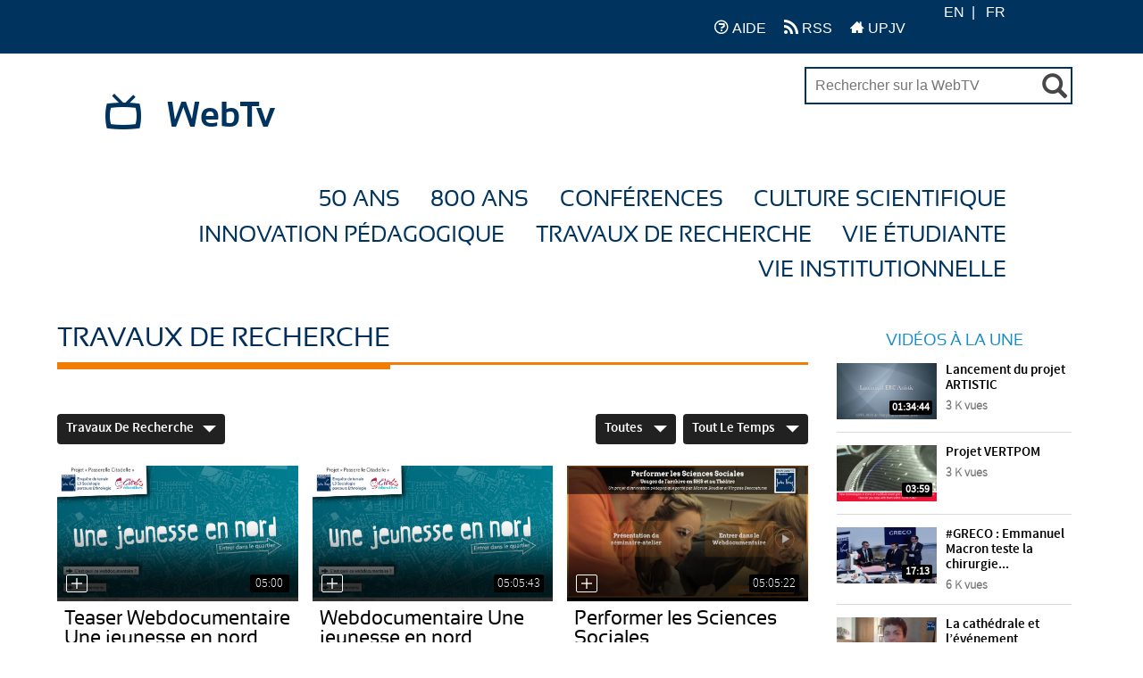

--- FILE ---
content_type: text/html; charset=UTF-8
request_url: https://webtv.u-picardie.fr/videos.php?cat=96&sort=view_all&time=all_time&seo_cat_name=
body_size: 13522
content:
<!-- This Condition is for view photo ajax mode-->
	<!DOCTYPE HTML>
<html lang="fr">
	<head>

									<meta http-equiv="Content-Type" content="text/html; charset=utf-8">
		<meta name="viewport" content="width=device-width, initial-scale=1">
		<!-- ClipBucket v -->
		<meta name="copyright" content="ClipBucket - Integrated Units 2007 - 2026">
		<link rel="icon" type="image/ico" href="https://webtv.u-picardie.fr/styles/upjv_v3/theme/images/favicon.ico">
		<link type="image/x-icon" href="https://webtv.u-picardie.fr/styles/upjv_v3/theme/images/favicon.ico" rel="shortcut icon">

		<!-- Adrien Ponchelet : 2022/12/01 Force la maj du cache -->
		<meta http-equiv="Cache-Control" content="no-cache, no-store, must-revalidate" />
		<meta http-equiv="Pragma" content="no-cache" />
		<meta http-equiv="Expires" content="0" />

		<!-- RSS FEEDS -->
		<link rel="alternate" type="application/rss+xml"
				title="Recently added videos" href="https://webtv.u-picardie.fr/rss.php?mode=recent" />
<link rel="alternate" type="application/rss+xml"
				title="Most Viewed Videos" href="https://webtv.u-picardie.fr/rss.php?mode=views" />
<link rel="alternate" type="application/rss+xml"
				title="Top Rated Videos" href="https://webtv.u-picardie.fr/rss.php?mode=rating" />
<link rel="alternate" type="application/rss+xml"
				title="Videos Being Watched" href="https://webtv.u-picardie.fr/rss.php?mode=watching" />

					<meta name="keywords" content="webtv upjv vidéos université picardie jules verne">
			<meta name="description" content="WebTV officielle de l&amp;#39;Université de Picardie Jules Verne.">
			<meta name="distribution" content="global">

			<title>Videos - WebTV :: Université de Picardie Jules Verne</title>
        
		<link rel="icon" type="image/png" href="https://webtv.u-picardie.fr/styles/upjv_v3/theme/images/favicon.png">

		<!-- ------------------ STYLE ------------------ -->

		<link rel="stylesheet" href="https://webtv.u-picardie.fr/styles/upjv_v3/theme/css/icon-font.css?cache=">

		
			<!-- <link rel="stylesheet" href="https://webtv.u-picardie.fr/styles/upjv_v3/theme/css/all.css?cache="> -->
		

		<script src="https://webtv.u-picardie.fr/styles/upjv_v3/theme/js/jquery-1.11.3.min.js"></script>

					<link rel="stylesheet" href="https://webtv.u-picardie.fr/styles/global/jquery_ui.min.css">
		
		<!-- 	Font Awesome	-->
		<link rel="stylesheet" href="https://webtv.u-picardie.fr/styles/upjv_v3/theme/lib/font-awesome-4.6.3/css/font-awesome.css">
		<!-- 	Bootstrap	-->
		<link href="https://webtv.u-picardie.fr/styles/upjv_v3/theme/lib/bootstrap/css/bootstrap.min.css" rel="stylesheet">



		<!-- 	Global CSS	-->
		<!-- Temporairement commentaire 2021-04-09 -->
					<link rel="stylesheet" type="text/css" media="all" href="https://webtv.u-picardie.fr/styles/upjv_v3/theme/css/css.css">
			<!-- <link rel="stylesheet" type="text/css" media="all" href="https://webtv.u-picardie.fr/styles/upjv_v3/theme/css/css.min.css"> -->
				<!-- Temporairement commentaire 2021-04-09 -->



		<link rel="stylesheet" type="text/css" media="all" href="https://webtv.u-picardie.fr/styles/upjv_v3/theme/2021/css.css">

		<!-- ---------------- FIN STYLE ---------------- -->



		<script>
			var loading = '<i class="glyphicon glyphicon-refresh animate-spin"></i> loading...';
			var baseurl = "https://webtv.u-picardie.fr";
			var imageurl = "https://webtv.u-picardie.fr/styles/upjv_v3/images";
			var userid = "";
		</script>

					<script src="https://webtv.u-picardie.fr/styles/upjv_v3/theme/js/custom.js"></script>
		
		<!-- BOOTSTRAP -->
		<script type="text/javascript" src="https://webtv.u-picardie.fr/styles/upjv_v3/theme/lib/bootstrap/js/bootstrap.js"></script>

					<script src="https://webtv.u-picardie.fr/js/clipbucket.min.js"></script>
		

		<!-- Script For Home Page Videos Slider //-->

		<!-- Getting quicklist videos and assigning -->
				
		
		<script>
			var fastQitems = "";
			$(document).ready(function(){
				var quicklist_videos = '';
				if (quicklist_videos)
				quicklist_videos_check(quicklist_videos);

				loading = '<i class="glyphicon glyphicon-refresh animate-spin"></i> loading...';
				$( 'ul#photos li:visible' ).each( function( i ){
					$( this )[ (1&i) ? 'addClass' : 'removeClass' ]( 'photo-land-no' );
				})
			})
			var pageNow = "videos";
		</script>

		<div id="qlist_main" class="quicklist_box">
	<div class="quicklist_box_head clearfix">
		<span class="quick_title">Quicklists<!-- (<span id="qlist_count" data="0">0</span>) --></span>
		<div class="btn-group">
			<a class="ql_show-hide1 glyphicon glyphicon-minus btn btn-danger btn-sm" href="javascript:void(0)" onClick="quick_show_hide_toggle('#quicklist_cont')"></a>
			<a class="ql_rem glyphicon glyphicon-trash btn btn-danger btn-sm" href="javascript:void(0)"  ></a>
		</div>
	</div>
	<div id="quicklist_cont" class="quicklist_cont" style="display: block;">
				<div id="my_quicklist" class="my_quicklist">
		</div>
	</div>
</div>

					<script type="text/javascript" src="https://webtv.u-picardie.fr/styles/upjv_v3/theme/js/fast_qlist.min.js"></script>
				<script type="text/javascript" src="https://webtv.u-picardie.fr/styles/upjv_v3/theme/js/uslider_js/jquery.mousewheel.js"></script>
		<script>
var baseurl = 'https://webtv.u-picardie.fr';
var imageurl = 'https://webtv.u-picardie.fr/styles/upjv_v3/images';
</script>

<script type="text/javascript">
var embedPlayerWidth 	=	'300';
var embedPlayerHeight 	=	'250';
var autoPlayEmbed 		=	'yes';
var embed_type 			=	'iframe';



function updateEmbed(width,height,autoplay)
{
	$('#embed_code').val( $('#embed_code').val().replace(/width=\"([0-9]+)\"/g,'width="'+width+'"') );
	$('#embed_code').val( $('#embed_code').val().replace(/height=\"([0-9]+)\"/g,'height="'+height+'"') );
	$('#embed_code').val( $('#embed_code').val().replace(/width=([0-9]+)/g,'width='+width) );
	$('#embed_code').val( $('#embed_code').val().replace(/height=([0-9]+)/g,'height='+height+'') );
	
	$('#alternate_embed_code').val( $('#alternate_embed_code').val().replace(/width=\"([0-9]+)\"/g,'width="'+width+'"') );
	$('#alternate_embed_code').val( $('#alternate_embed_code').val().replace(/height=\"([0-9]+)\"/g,'height="'+height+'"') );
	$('#alternate_embed_code').val( $('#alternate_embed_code').val().replace(/width=([0-9]+)/g,'width='+width) );
	$('#alternate_embed_code').val( $('#alternate_embed_code').val().replace(/height=([0-9]+)/g,'height='+height+'') );
}

function switchEmbedCode(type)
{
	if(embed_type==type)
		return false;
	else
	{
		embed_type = type;
		
		var alt_embed =$('#alternate_embed_code').val();
		$('#alternate_embed_code').val($('#embed_code').val());
		$('#embed_code').val(alt_embed);
		
	}
}



</script>


<!-- Including JS Files-->
	<script type="text/javascript" src="https://webtv.u-picardie.fr/js/jquery_plugs/cookie.min.js"></script>
	<script type="text/javascript" src="https://webtv.u-picardie.fr/js/functions.min.js"></script>
<!-- Including JS Files-->
<script type="text/javascript">
	callURLParser();
</script>
<!-- Including Plugin Headers -->
	<script type="text/javascript">

function check_file_url(objid)
{
	var video_link = $('#remote_play_url').val();
	var duration = $('#linkUploadForm'+objid+' #duration').val();
	
	var reg = /^([0-9\:]+)$/i;
	
	if(!video_link)
	{
		alert("Please enter valid video link");
		$('#remote_play_url').focus();
		return false;
	}
	if(!duration || !reg.test(duration))
	{
		alert("Please enter valid video duration");
		$('#linkUploadForm'+objid+' #duration').focus();
		return false;
	}
	
	$.post(baseurl+"/actions/embed_form_verifier.php", 
	{ 	
		'mode' : 'remote_play',
		'remote_play_url' :  $('#remote_play_url').val(),
		duration : $("#linkUploadForm"+objid+" #duration").val(),
		file_name : file_name,
		thumb_file :  $("#linkUploadForm"+objid+" #thumb_file").val()
	},				
	
	function (data) {
		if(data.err)
		{
			alert(data.err);
		}else{
			$("#linkUploadForm"+objid).submit();
		}
	}, "json");
	return false;
}


  
    $("#embed_video_upload_btn").css("border", "solid 2px red");
    $("#embed_video_upload_btn").on({
      click: function(e){
        e.preventDefault();
        console.log("ok");
        var objId = $("#embed_upload_id").val();
        console.log(objId);
        //check_file_url(objId);
      }
    });
	

</script>
	<script src="https://webtv.u-picardie.fr/js/embed_video_mod/functions.js"></script>
	
<!-- Ending Plugin Headers -->



<script type="text/javascript">

window.onload = function() {
		ini_cookies();
}

</script>


	<meta property="fb:app_id" content="541598765890838" />




	<meta property="og:description" content="this is a videos page of ClipBucket"/>



<script>
$(function() {

	/*$( ".date_field" ).datepicker({ 
		dateFormat: 'yy-mm-dd',
		changeMonth: true,
		changeYear: true,
		yearRange : "1901 : c"
		});*/
});

</script>





<!-- ClipBucket version 4.1 -->
		<!--  -->
		    <!-- Including Headers -->
		    <!-- 		        
		    		        
		    		        
		     -->
		    <!-- Ending Headers -->
		<!--  -->

	<script type="text/javascript" src="https://webtv.u-picardie.fr/styles/upjv_v3/theme/js/fonctions.js"></script>

	</head>

	<body class="fiche pagelibre accueil institutionnel">

					<div id="page">
		
    	<div id="container">
				

			
			

			<!-- This Condition is added for view photo ajx based request -->
			           		 
		

<div id="quick_container">
	<div id="quicklist_box">
	</div>
</div>




<div id="profils_preferences">
	<div class="content-header">
		<p id="acces_direct">
			<a href="#contenu_sans_nav_sans_encadres">Contenu</a> |
			<a href="#menu_principal">Menu</a> |
			<a href="#">Autres menus ?</a>
		</p>

		<div class="content-header__left">
			<a href="https://webtv.u-picardie-fr/" class="icon-home"><span>Accueil</span></a>
		</div>

		<div class="content-header__right">

			<ul class="navbar-nav navbar-right right-menu" id="portails_ent">
				
				<li>
					<a href="https://webtv.u-picardie.fr/view_page.php?pid=4" title="Acc&eacute;der &agrave; l'aide">
						<i class="icon-question" aria-hidden="true" alt="" title="Aide"></i> AIDE
					</a>
				</li>
				<li>
					<a href="https://webtv.u-picardie.fr/rss.php?mode=recent" title="Acc&eacute;der au flux RSS">
						<i class="icon-feed-2" aria-hidden="true" alt="RSS" title="RSS"></i> RSS
					</a>
				</li>
				<li>
					<a href="https://www.u-picardie.fr/" title="Acc&eacute;der au site de l'universit&eacute;">
						<i class="icon-home-2" aria-hidden="true" alt="RSS" title="RSS"></i> UPJV
					</a>
				</li>

			</ul>

			<div class="content__search-langue">
														
											<ul id="menu_langues">
															<li data-lang="en" hreflang="en" lang="en" class="pick-lang versionen">
									<a href="javascript:void(0);">
									EN
									</a>
								</li>
															<li data-lang="fr" hreflang="fr" lang="fr" class="pick-lang versionfr">
									<a href="javascript:void(0);">
									FR
									</a>
								</li>
													</ul>
												</div>
		</div>

	</div>
</div>


<div id="page">

	<div id="bandeau">
		<!-- <img src="" width="200" height="100" id="logo"> -->
		<!-- <header id="header">
			<a href="https://www.u-picardie.fr/" title="Université de Picardie Jules Verne" id="logo">UPJV</a>
			<span>Université de <span>Picardie</span> Jules Verne</span>
		</header>
		 -->
		<div id="soustitre">
			<i class="icon-tv"></i>
			<a href="https://webtv.u-picardie.fr" title="Accueil du site">
				WebTv
			</a>
		</div>

		<!-- ----------------------------------------------- -->
		<!-- Confinement - 2020-04-21 -->
		<form id="reseaux_sociaux" action="https://webtv.u-picardie.fr/search_result.php">
			<div id="recherche_simple">
				<input name="query" id="query" placeholder="Rechercher sur la WebTV" value="" title="Rechercher par mots-clés" size="25" type="text">
				<button class="glyphicon glyphicon-search" title="Valider"><span>Valider</span></button>
			</div>
		</form>

		<style>
			#reseaux_sociaux{
				/* border: 2px solid red; */
				margin-right: 10px;
				font-size: 16px;
				margin-top: -10px;
			}

			#query{
				border: 2px solid #00345f;
				width: 300px;
				padding: 10px !important;
				background-color: white;
			}

			#reseaux_sociaux > div > button.glyphicon {
				font-size: 28px;
				top: 10px;
			}
		</style>
		<!-- FIN Confinement - 2020-04-21 -->
		<!-- ----------------------------------------------- -->


	</div>


	<nav>

		<div id="menu">
			

			<button class="icon-menu-2" data-unfold-trigger="menu_principal"><span>Menu</span></button>

			<!-- ------------- Menu des categories -------------------------------- -->
			
			<ul id="menu_principal" data-unfold-target="menu_principal">
				<!--
				<li>
					<a href="https://webtv.u-picardie.fr">Accueil</a>
				</li>

					and $catname[$main@key].category_id < 70
					and $catname[$main@key].category_id >= 70)
				-->

				
																																																																																																<li><a href="https://webtv.u-picardie.fr/videos.php?cat=91&sort=view_all&time=all_time&seo_cat_name=">50 ans</a>
							<ul>
																																																																																																																																																																																																																																																																																																																																																																																																																																							</ul>
						</li>
																																															<li><a href="https://webtv.u-picardie.fr/videos.php?cat=94&sort=view_all&time=all_time&seo_cat_name=">800 ans</a>
							<ul>
																																																																																																																																																																																																																																																																																																																																																																																																																																							</ul>
						</li>
																																															<li><a href="https://webtv.u-picardie.fr/videos.php?cat=111&sort=view_all&time=all_time&seo_cat_name=">Conférences</a>
							<ul>
																																																																																																																																																																			<li>
											<a href="https://webtv.u-picardie.fr/videos.php?cat=90&sort=view_all&time=all_time&seo_cat_name=">		Conf. Flash
												<!--
																									<br>
													<span>
																												no-tag, conférence flash - a quoi sert la fiction en temps de pandémie ?, u.f.r. des sciences,  l.r.c.s.,  m.i.s.
													</span>
																								-->
											</a>
										</li>
																																																																																																																																										<li>
											<a href="https://webtv.u-picardie.fr/videos.php?cat=112&sort=view_all&time=all_time&seo_cat_name=">		Cycle de conf. Langue française
												<!--
																								-->
											</a>
										</li>
																																																																																																																																																																</ul>
						</li>
																				<li><a href="https://webtv.u-picardie.fr/videos.php?cat=95&sort=view_all&time=all_time&seo_cat_name=">Culture Scientifique</a>
							<ul>
																																												<li>
											<a href="https://webtv.u-picardie.fr/videos.php?cat=109&sort=view_all&time=all_time&seo_cat_name=">		Les femmes à l'honneur
												<!--
																								-->
											</a>
										</li>
																																				<li>
											<a href="https://webtv.u-picardie.fr/videos.php?cat=108&sort=view_all&time=all_time&seo_cat_name=">		Les doctorant.e.s nous parlent de sciences
												<!--
																								-->
											</a>
										</li>
																																				<li>
											<a href="https://webtv.u-picardie.fr/videos.php?cat=107&sort=view_all&time=all_time&seo_cat_name=">		Art et Science
												<!--
																									<br>
													<span>
																												art, bd
													</span>
																								-->
											</a>
										</li>
																																																																																																																																																											<li>
											<a href="https://webtv.u-picardie.fr/videos.php?cat=98&sort=view_all&time=all_time&seo_cat_name=">		Concours "Faites de la Science"
												<!--
																									<br>
													<span>
																												faites de la science
													</span>
																								-->
											</a>
										</li>
																																				<li>
											<a href="https://webtv.u-picardie.fr/videos.php?cat=110&sort=view_all&time=all_time&seo_cat_name=">		Fête de la science
												<!--
																								-->
											</a>
										</li>
																																																					<li>
											<a href="https://webtv.u-picardie.fr/videos.php?cat=99&sort=view_all&time=all_time&seo_cat_name=">		Concours "Ma thèse en 180sec"
												<!--
																									<br>
													<span>
																												amcsti, mi180, mt1, mt180
													</span>
																								-->
											</a>
										</li>
																																																					<li>
											<a href="https://webtv.u-picardie.fr/videos.php?cat=100&sort=view_all&time=all_time&seo_cat_name=">		Prix de thèse
												<!--
																									<br>
													<span>
																												diplôme, prix de thèse
													</span>
																								-->
											</a>
										</li>
																																																																						<li>
											<a href="https://webtv.u-picardie.fr/videos.php?cat=101&sort=view_all&time=all_time&seo_cat_name=">		TEDx
												<!--
																									<br>
													<span>
																												témoignage
													</span>
																								-->
											</a>
										</li>
																																																																																												</ul>
						</li>
																													<li><a href="https://webtv.u-picardie.fr/videos.php?cat=89&sort=view_all&time=all_time&seo_cat_name=">Innovation Pédagogique</a>
							<ul>
																																																																																																																																																																																																																																																																																																																																																																																																																																							</ul>
						</li>
																				<li><a href="https://webtv.u-picardie.fr/videos.php?cat=96&sort=view_all&time=all_time&seo_cat_name=">Travaux de recherche</a>
							<ul>
																																																																																																																																																																																																																																																																																																																																																																																																																																							</ul>
						</li>
																				<li><a href="https://webtv.u-picardie.fr/videos.php?cat=78&sort=view_all&time=all_time&seo_cat_name=">Vie étudiante</a>
							<ul>
																																																																																															<li>
											<a href="https://webtv.u-picardie.fr/videos.php?cat=106&sort=view_all&time=all_time&seo_cat_name=">		Vie Associative
												<!--
																									<br>
													<span>
																												cash, handicap, assiociation, solidaire, solidarité, etudiant, vie, campus, jae, jae2018
													</span>
																								-->
											</a>
										</li>
																																				<li>
											<a href="https://webtv.u-picardie.fr/videos.php?cat=105&sort=view_all&time=all_time&seo_cat_name=">		Culture
												<!--
																									<br>
													<span>
																												culture, s2c,  semaine de la poésie
													</span>
																								-->
											</a>
										</li>
																																				<li>
											<a href="https://webtv.u-picardie.fr/videos.php?cat=104&sort=view_all&time=all_time&seo_cat_name=">		Handicap
												<!--
																									<br>
													<span>
																												cash, handicap, assiociation, solidaire, solidarité, etudiant, vie, campus
													</span>
																								-->
											</a>
										</li>
																																				<li>
											<a href="https://webtv.u-picardie.fr/videos.php?cat=103&sort=view_all&time=all_time&seo_cat_name=">		Santé / Bien être
												<!--
																									<br>
													<span>
																												 suaps, dve-ssu, santé,  bien-être, bien être, ssu - conseils de psys
													</span>
																								-->
											</a>
										</li>
																																																																						<li>
											<a href="https://webtv.u-picardie.fr/videos.php?cat=102&sort=view_all&time=all_time&seo_cat_name=">		Sport
												<!--
																									<br>
													<span>
																												 suaps, sport, suaps,  sport
													</span>
																								-->
											</a>
										</li>
																																																																																																																																																																																																																																																					</ul>
						</li>
																				<li><a href="https://webtv.u-picardie.fr/videos.php?cat=97&sort=view_all&time=all_time&seo_cat_name=">Vie Institutionnelle</a>
							<ul>
																																																																																																																																																																																																																																																																																																																																																																																																																																							</ul>
						</li>
												</ul>
			<!-- ------------------------------------------------ -->
			<!-- #menu_principal -->
		</div>
		<!-- #menu -->
	</nav>


			<!-- Message -->

<script>

	/* ***
	*	FONCTION DE CHANGEMENT DE LANGUE
	*/
	$(document).on('click','.pick-lang',function(){
		var _this = $(this);
		var lang_code = _this.data('lang');
		var $currentLocation = window.location.href,
		matchedElement = $currentLocation.match(/\?/);

		if(matchedElement == null)
		{
			window.location = "?set_site_lang="+lang_code;
		} else {
			window.location = window.location+"&set_site_lang="+lang_code;
		}
	});

	/* ***
	*	FONCTION DE CLICK POUR OUVERTURE/FERMETURE DU MENU
	*/
	$("#meta_menu_button li a").click(function() {
		var el = $("div[aria-labelledby='"+this.id+"']");
		if (el.hasClass( "visible" )) {
			el.removeClass( "visible" );
		}
		else {
			$(".meta_menu_contenu").removeClass( "visible" );
			el.addClass( "visible" );
		}

	});

	$(document).ready(function(){
		var vidMode = "Vidéos",
		photoMode = "Photos",
		channelsMode = "Chaines",
		currentDisplay = $('span.search-type').text();
		if (currentDisplay == 'Videos') {
			$('span.search-type').text(vidMode);
		}
		else if (currentDisplay == 'Channels') {
			$('span.search-type').text(channelsMode);
		}
		else if (currentDisplay == 'Photos') {
			$('span.search-type').text(photoMode);
		}

		$(".cbsearchtype a").on({
			click: function(e){
				e.preventDefault();
				var prent_li = $(this).parents();
				var theNewVal = $(this).attr('valNow');
				$('.type').val(theNewVal);
				$('.cbsearchtype li').removeClass('active');
				prent_li.addClass('active');
			}
		});

		$('.s-types').on("click", function(){
			var _this = $(this);
			var text = _this.html();
			$('.search-type').html(text);
		});
	});
</script>

        	
			





			<main role="main">
						    <div id="main" class="clearfix">
	<div class="clearfix">
		<section id="content" class="clearfix videos">

												
			<!-- <div class="row">
				<h1>Travaux de recherche</h1>
			</div> -->


			<div class="titre_fleche">
				<div class="container_fleche">
					<h1>
						<span>
							Travaux de recherche
						</span>
					</h1>
				</div>
			</div>


			<div class="row">
				<div id="catdetails">
					
				</div>
			</div>


			<div class="clearfix leaderboard-ad ad">
				
			</div>
			
						<div class="filter-dropdowns clearfix">
				<div class="cat-col col-lg-6 col-md-6 col-sm-6 col-xs-12 clearfix">
																																										<span class="lastclicked" style="display:none;"></span>
			<span class="lastlevel" style="display:none;"></span>
			<div class="dropdown"> <!-- Start of category code -->
				<a href="#" class="dropdown-toggle" data-toggle="dropdown">Travaux de recherche<span class="icon-arrow-down"></span></a>
				<ul class="dropdown-menu">
				<li>
					<div>
						<a href="https://webtv.u-picardie.fr/videos.php">Toutes</a>
					</div>
				</li>
																<li>
							<div>
								<a href="https://webtv.u-picardie.fr/videos.php?cat=37&sort=view_all&time=all_time&seo_cat_name=">UPJV</a>
															</div>
													</li>
											<li>
							<div>
								<a href="https://webtv.u-picardie.fr/videos.php?cat=91&sort=view_all&time=all_time&seo_cat_name=">50 ans</a>
															</div>
													</li>
											<li>
							<div>
								<a href="https://webtv.u-picardie.fr/videos.php?cat=94&sort=view_all&time=all_time&seo_cat_name=">800 ans</a>
															</div>
													</li>
											<li>
							<div>
								<a href="https://webtv.u-picardie.fr/videos.php?cat=111&sort=view_all&time=all_time&seo_cat_name=">Conférences</a>
								<i class="icon-right-arrow trigger" data-level="1"></i>							</div>
															<ul class="dropdown-menu sub-menu">
																									<li>
										<div>
											<a href="https://webtv.u-picardie.fr/videos.php?cat=90&sort=view_all&time=all_time&seo_cat_name=">Conf. Flash </a>
																					</div>
																			</li>
																	<li>
										<div>
											<a href="https://webtv.u-picardie.fr/videos.php?cat=112&sort=view_all&time=all_time&seo_cat_name=">Cycle de conf. Langue française </a>
																					</div>
																			</li>
																</ul>
													</li>
											<li>
							<div>
								<a href="https://webtv.u-picardie.fr/videos.php?cat=95&sort=view_all&time=all_time&seo_cat_name=">Culture Scientifique</a>
								<i class="icon-right-arrow trigger" data-level="1"></i>							</div>
															<ul class="dropdown-menu sub-menu">
																									<li>
										<div>
											<a href="https://webtv.u-picardie.fr/videos.php?cat=109&sort=view_all&time=all_time&seo_cat_name=">Les femmes à l'honneur </a>
																					</div>
																			</li>
																	<li>
										<div>
											<a href="https://webtv.u-picardie.fr/videos.php?cat=108&sort=view_all&time=all_time&seo_cat_name=">Les doctorant.e.s nous parlent de sciences </a>
																					</div>
																			</li>
																	<li>
										<div>
											<a href="https://webtv.u-picardie.fr/videos.php?cat=107&sort=view_all&time=all_time&seo_cat_name=">Art et Science </a>
																					</div>
																			</li>
																	<li>
										<div>
											<a href="https://webtv.u-picardie.fr/videos.php?cat=98&sort=view_all&time=all_time&seo_cat_name=">Concours "Faites de la Science" </a>
																					</div>
																			</li>
																	<li>
										<div>
											<a href="https://webtv.u-picardie.fr/videos.php?cat=110&sort=view_all&time=all_time&seo_cat_name=">Fête de la science </a>
																					</div>
																			</li>
																	<li>
										<div>
											<a href="https://webtv.u-picardie.fr/videos.php?cat=99&sort=view_all&time=all_time&seo_cat_name=">Concours "Ma thèse en 180sec" </a>
																					</div>
																			</li>
																	<li>
										<div>
											<a href="https://webtv.u-picardie.fr/videos.php?cat=100&sort=view_all&time=all_time&seo_cat_name=">Prix de thèse </a>
																					</div>
																			</li>
																	<li>
										<div>
											<a href="https://webtv.u-picardie.fr/videos.php?cat=101&sort=view_all&time=all_time&seo_cat_name=">TEDx </a>
																					</div>
																			</li>
																</ul>
													</li>
											<li>
							<div>
								<a href="https://webtv.u-picardie.fr/videos.php?cat=89&sort=view_all&time=all_time&seo_cat_name=">Innovation Pédagogique</a>
															</div>
													</li>
											<li>
							<div>
								<a href="https://webtv.u-picardie.fr/videos.php?cat=96&sort=view_all&time=all_time&seo_cat_name=">Travaux de recherche</a>
															</div>
													</li>
											<li>
							<div>
								<a href="https://webtv.u-picardie.fr/videos.php?cat=78&sort=view_all&time=all_time&seo_cat_name=">Vie étudiante</a>
								<i class="icon-right-arrow trigger" data-level="1"></i>							</div>
															<ul class="dropdown-menu sub-menu">
																									<li>
										<div>
											<a href="https://webtv.u-picardie.fr/videos.php?cat=106&sort=view_all&time=all_time&seo_cat_name=">Vie Associative </a>
																					</div>
																			</li>
																	<li>
										<div>
											<a href="https://webtv.u-picardie.fr/videos.php?cat=105&sort=view_all&time=all_time&seo_cat_name=">Culture </a>
																					</div>
																			</li>
																	<li>
										<div>
											<a href="https://webtv.u-picardie.fr/videos.php?cat=104&sort=view_all&time=all_time&seo_cat_name=">Handicap </a>
																					</div>
																			</li>
																	<li>
										<div>
											<a href="https://webtv.u-picardie.fr/videos.php?cat=103&sort=view_all&time=all_time&seo_cat_name=">Santé / Bien être </a>
																					</div>
																			</li>
																	<li>
										<div>
											<a href="https://webtv.u-picardie.fr/videos.php?cat=102&sort=view_all&time=all_time&seo_cat_name=">Sport </a>
																					</div>
																			</li>
																</ul>
													</li>
											<li>
							<div>
								<a href="https://webtv.u-picardie.fr/videos.php?cat=97&sort=view_all&time=all_time&seo_cat_name=">Vie Institutionnelle</a>
															</div>
													</li>
									</ul>

			</div> <!-- End of category code -->


<script type="text/javascript">
	//$(document).ready(function(){
			var level = '2';
	//});


</script>
				</div>
				<div class="sorting-col col-lg-6 col-md-6 col-sm-6 col-xs-12 clearfix">
					<!--Sorting By View-->
					<div class="dropdown">
																										<a href="javascript:void(0)" data-toggle="dropdown" class="dropdown-toggle">Toutes <span class="icon-arrow-down"></span></a>
																																																																																				
						<ul class="dropdown-menu">
														<li>
								<a href="https://webtv.u-picardie.fr/videos.php?cat=96&sort=view_all&time=all_time&page=1&seo_cat_name=&sorting=sort"  class="selected" ><i class="icon-tick"></i>Toutes</a>
							</li>
														<li>
								<a href="https://webtv.u-picardie.fr/videos.php?cat=96&sort=most_recent&time=all_time&page=1&seo_cat_name=&sorting=sort" >Recents</a>
							</li>
														<li>
								<a href="https://webtv.u-picardie.fr/videos.php?cat=96&sort=most_viewed&time=all_time&page=1&seo_cat_name=&sorting=sort" >Vues</a>
							</li>
														<li>
								<a href="https://webtv.u-picardie.fr/videos.php?cat=96&sort=featured&time=all_time&page=1&seo_cat_name=&sorting=sort" >En vedette</a>
							</li>
														<li>
								<a href="https://webtv.u-picardie.fr/videos.php?cat=96&sort=top_rated&time=all_time&page=1&seo_cat_name=&sorting=sort" >Les mieux évaluées</a>
							</li>
														<li>
								<a href="https://webtv.u-picardie.fr/videos.php?cat=96&sort=most_commented&time=all_time&page=1&seo_cat_name=&sorting=sort" >Commentées</a>
							</li>
													</ul>
					</div>

					<!--Sorting By time-->
										<div class="dropdown">
						
																				<a href="javascript:void(0)" data-toggle="dropdown" class="dropdown-toggle">Tout le temps <span class="icon-arrow-down"></span></a>
																																																																																																																																	  <ul class="dropdown-menu">
															<li>
									<a href="https://webtv.u-picardie.fr/videos.php?cat=96&sort=view_all&time=all_time&page=1&seo_cat_name="  class="selected"><i class="icon-tick"></i>Tout le temps</a>
								</li>
															<li>
									<a href="https://webtv.u-picardie.fr/videos.php?cat=96&sort=view_all&time=today&page=1&seo_cat_name=" >Aujourd&#039;hui</a>
								</li>
															<li>
									<a href="https://webtv.u-picardie.fr/videos.php?cat=96&sort=view_all&time=yesterday&page=1&seo_cat_name=" >Hier</a>
								</li>
															<li>
									<a href="https://webtv.u-picardie.fr/videos.php?cat=96&sort=view_all&time=this_week&page=1&seo_cat_name=" >Cette Semaine</a>
								</li>
															<li>
									<a href="https://webtv.u-picardie.fr/videos.php?cat=96&sort=view_all&time=last_week&page=1&seo_cat_name=" >La semaine dernière</a>
								</li>
															<li>
									<a href="https://webtv.u-picardie.fr/videos.php?cat=96&sort=view_all&time=this_month&page=1&seo_cat_name=" >Ce mois-ci</a>
								</li>
															<li>
									<a href="https://webtv.u-picardie.fr/videos.php?cat=96&sort=view_all&time=last_month&page=1&seo_cat_name=" >Le mois dernier</a>
								</li>
															<li>
									<a href="https://webtv.u-picardie.fr/videos.php?cat=96&sort=view_all&time=this_year&page=1&seo_cat_name=" >Cette année</a>
								</li>
															<li>
									<a href="https://webtv.u-picardie.fr/videos.php?cat=96&sort=view_all&time=last_year&page=1&seo_cat_name=" >L&#039;année dernière</a>
								</li>
													  </ul>
					</div>
				</div>
			</div>

			<div class="clearfix row">
							
																<div class="row" style="padding:8px;">
					
					<div class="item-video col-lg-4 col-md-4 col-sm-4 col-xs-12">
					






	<div class="clearfix thumb-holder userAppending">
		<a class="video-link" href="https://webtv.u-picardie.fr/watch_video.php?v=B2F821052066" title="Teaser Webdocumentaire Une jeunesse en nord">
			<img class="img-responsive" src="https://webtv.u-picardie.fr/files/thumbs/17014441392ee76-original-1.jpg" alt="">
		</a>
		<img src="https://webtv.u-picardie.fr/styles/upjv_v3/theme/images/thumb-ratio-16-9.png" class="thumb-ratio" alt="">

		
		<button data-quick="quick-104401"
 class="icon-plus2 cb_quickie cb-btn-quick-104401 " vtitle="Teaser Webdocumentaire Une jeunesse en nord" v-id="104401" vlink="https://webtv.u-picardie.fr/watch_video.php?v=B2F821052066" vthumb="https://webtv.u-picardie.fr/files/thumbs/17014441392ee76-original-1.jpg" vduration="05:00" title="Add Teaser Webdocumentaire Une jeunesse en nord to Quicklist">
		</button>
		<span class="duration">05:00</span>
								</div>
	<div class="clearfix video-info">
		<h2 class="title"><a href="https://webtv.u-picardie.fr/watch_video.php?v=B2F821052066">Teaser Webdocumentaire Une jeunesse en nord</a></h2>
<!--
		<span class="author">Par&nbsp;<a href="https://webtv.u-picardie.fr/view_channel.php?user=adrpon">adrpon</a></span>
-->

		<span>Pour aller sur le Webdocumentaire :<br><br><a...</span>

		<div class="clearfix views-date">
			<span>2 K&nbsp;vues</span>
			<time class="date" datetime="2016-15-03">Il y a 2 années</time>
		</div>
	</div>



















					</div>


					

				
										
					<div class="item-video col-lg-4 col-md-4 col-sm-4 col-xs-12">
					






	<div class="clearfix thumb-holder userAppending">
		<a class="video-link" href="https://webtv.u-picardie.fr/watch_video.php?v=M98D914DDR7S" title="Webdocumentaire Une jeunesse en nord">
			<img class="img-responsive" src="https://webtv.u-picardie.fr/files/thumbs/16968550672fc29-original-1.jpg" alt="">
		</a>
		<img src="https://webtv.u-picardie.fr/styles/upjv_v3/theme/images/thumb-ratio-16-9.png" class="thumb-ratio" alt="">

		
		<button data-quick="quick-104393"
 class="icon-plus2 cb_quickie cb-btn-quick-104393 " vtitle="Webdocumentaire Une jeunesse en nord" v-id="104393" vlink="https://webtv.u-picardie.fr/watch_video.php?v=M98D914DDR7S" vthumb="https://webtv.u-picardie.fr/files/thumbs/16968550672fc29-original-1.jpg" vduration="05:05:43" title="Add Webdocumentaire Une jeunesse en nord to Quicklist">
		</button>
		<span class="duration">05:05:43</span>
								</div>
	<div class="clearfix video-info">
		<h2 class="title"><a href="https://webtv.u-picardie.fr/watch_video.php?v=M98D914DDR7S">Webdocumentaire Une jeunesse en nord</a></h2>
<!--
		<span class="author">Par&nbsp;<a href="https://webtv.u-picardie.fr/view_channel.php?user=admin">admin</a></span>
-->

		<span>Pour aller sur le Teaser :<br><br><a...</span>

		<div class="clearfix views-date">
			<span>8 K&nbsp;vues</span>
			<time class="date" datetime="2016-15-03">Il y a 2 années</time>
		</div>
	</div>



















					</div>


					

				
										
					<div class="item-video col-lg-4 col-md-4 col-sm-4 col-xs-12">
					






	<div class="clearfix thumb-holder userAppending">
		<a class="video-link" href="https://webtv.u-picardie.fr/watch_video.php?v=Y18D3WWBXXO6" title="Performer les Sciences Sociales">
			<img class="img-responsive" src="https://webtv.u-picardie.fr/files/thumbs/1696855067714c4-original-1.jpg" alt="">
		</a>
		<img src="https://webtv.u-picardie.fr/styles/upjv_v3/theme/images/thumb-ratio-16-9.png" class="thumb-ratio" alt="">

		
		<button data-quick="quick-104387"
 class="icon-plus2 cb_quickie cb-btn-quick-104387 " vtitle="Performer les Sciences Sociales" v-id="104387" vlink="https://webtv.u-picardie.fr/watch_video.php?v=Y18D3WWBXXO6" vthumb="https://webtv.u-picardie.fr/files/thumbs/1696855067714c4-original-1.jpg" vduration="05:05:22" title="Add Performer les Sciences Sociales to Quicklist">
		</button>
		<span class="duration">05:05:22</span>
								</div>
	<div class="clearfix video-info">
		<h2 class="title"><a href="https://webtv.u-picardie.fr/watch_video.php?v=Y18D3WWBXXO6">Performer les Sciences Sociales</a></h2>
<!--
		<span class="author">Par&nbsp;<a href="https://webtv.u-picardie.fr/view_channel.php?user=admin">admin</a></span>
-->

		<span></span>

		<div class="clearfix views-date">
			<span>2 K&nbsp;vues</span>
			<time class="date" datetime="2016-15-03">Il y a 2 années</time>
		</div>
	</div>



















					</div>


											</div>
					

				
																<div class="row" style="padding:8px;">
					
					<div class="item-video col-lg-4 col-md-4 col-sm-4 col-xs-12">
					






	<div class="clearfix thumb-holder userAppending">
		<a class="video-link" href="https://webtv.u-picardie.fr/watch_video.php?v=YW4GG1UR7UM3" title="Teaser webdoc Tiers-Lieux">
			<img class="img-responsive" src="https://webtv.u-picardie.fr/files/thumbs/2022/11/29/166973633533ab5-768x432-1.jpg" alt="">
		</a>
		<img src="https://webtv.u-picardie.fr/styles/upjv_v3/theme/images/thumb-ratio-16-9.png" class="thumb-ratio" alt="">

		
		<button data-quick="quick-104300"
 class="icon-plus2 cb_quickie cb-btn-quick-104300 " vtitle="Teaser webdoc Tiers-Lieux" v-id="104300" vlink="https://webtv.u-picardie.fr/watch_video.php?v=YW4GG1UR7UM3" vthumb="https://webtv.u-picardie.fr/files/thumbs/2022/11/29/166973633533ab5-768x432-1.jpg" vduration="03:13" title="Add Teaser webdoc Tiers-Lieux to Quicklist">
		</button>
		<span class="duration">03:13</span>
								</div>
	<div class="clearfix video-info">
		<h2 class="title"><a href="https://webtv.u-picardie.fr/watch_video.php?v=YW4GG1UR7UM3">Teaser webdoc Tiers-Lieux</a></h2>
<!--
		<span class="author">Par&nbsp;<a href="https://webtv.u-picardie.fr/view_channel.php?user=adrpon">adrpon</a></span>
-->

		<span><b>Tiers-lieux Amiénois<br>
Action collective...</span>

		<div class="clearfix views-date">
			<span>2 K&nbsp;vues</span>
			<time class="date" datetime="2016-15-03">Il y a 3 années</time>
		</div>
	</div>



















					</div>


					

				
										
					<div class="item-video col-lg-4 col-md-4 col-sm-4 col-xs-12">
					






	<div class="clearfix thumb-holder userAppending">
		<a class="video-link" href="https://webtv.u-picardie.fr/watch_video.php?v=YX4N81WM13G6" title="Immersion en terrain ethnographique">
			<img class="img-responsive" src="https://webtv.u-picardie.fr/files/thumbs/2022/11/08/166790632765719-768x432-1.jpg" alt="">
		</a>
		<img src="https://webtv.u-picardie.fr/styles/upjv_v3/theme/images/thumb-ratio-16-9.png" class="thumb-ratio" alt="">

		
		<button data-quick="quick-104279"
 class="icon-plus2 cb_quickie cb-btn-quick-104279 " vtitle="Immersion en terrain ethnographique" v-id="104279" vlink="https://webtv.u-picardie.fr/watch_video.php?v=YX4N81WM13G6" vthumb="https://webtv.u-picardie.fr/files/thumbs/2022/11/08/166790632765719-768x432-1.jpg" vduration="13:37" title="Add Immersion en terrain ethnographique to Quicklist">
		</button>
		<span class="duration">13:37</span>
								</div>
	<div class="clearfix video-info">
		<h2 class="title"><a href="https://webtv.u-picardie.fr/watch_video.php?v=YX4N81WM13G6">Immersion en terrain ethnographique</a></h2>
<!--
		<span class="author">Par&nbsp;<a href="https://webtv.u-picardie.fr/view_channel.php?user=mab-psh">mab-psh</a></span>
-->

		<span><p>Ce film a été réalisé à partir d’un stage de...</span>

		<div class="clearfix views-date">
			<span>2 K&nbsp;vues</span>
			<time class="date" datetime="2016-15-03">Il y a 3 années</time>
		</div>
	</div>



















					</div>


					

				
										
					<div class="item-video col-lg-4 col-md-4 col-sm-4 col-xs-12">
					






	<div class="clearfix thumb-holder userAppending">
		<a class="video-link" href="https://webtv.u-picardie.fr/watch_video.php?v=WMDN4YNOR6M8" title="Conférence rencontres en mer Érythrée ">
			<img class="img-responsive" src="https://webtv.u-picardie.fr/files/thumbs/1638794296c1fe8-416x260-6.jpg" alt="">
		</a>
		<img src="https://webtv.u-picardie.fr/styles/upjv_v3/theme/images/thumb-ratio-16-9.png" class="thumb-ratio" alt="">

		
		<button data-quick="quick-103962"
 class="icon-plus2 cb_quickie cb-btn-quick-103962 " vtitle="Conférence rencontres en mer Érythrée " v-id="103962" vlink="https://webtv.u-picardie.fr/watch_video.php?v=WMDN4YNOR6M8" vthumb="https://webtv.u-picardie.fr/files/thumbs/1638794296c1fe8-632x395-1.jpg" vduration="01:02:01" title="Add Conférence rencontres en mer Érythrée  to Quicklist">
		</button>
		<span class="duration">01:02:01</span>
								</div>
	<div class="clearfix video-info">
		<h2 class="title"><a href="https://webtv.u-picardie.fr/watch_video.php?v=WMDN4YNOR6M8">Conférence rencontres en mer Érythrée </a></h2>
<!--
		<span class="author">Par&nbsp;<a href="https://webtv.u-picardie.fr/view_channel.php?user=joshau">joshau</a></span>
-->

		<span>Conférence rencontres en mer Érythrée.
Grecs,...</span>

		<div class="clearfix views-date">
			<span>1 K&nbsp;vues</span>
			<time class="date" datetime="2016-15-03">Il y a 4 années</time>
		</div>
	</div>



















					</div>


											</div>
					

				
																<div class="row" style="padding:8px;">
					
					<div class="item-video col-lg-4 col-md-4 col-sm-4 col-xs-12">
					






	<div class="clearfix thumb-holder userAppending">
		<a class="video-link" href="https://webtv.u-picardie.fr/watch_video.php?v=DWHU8HA28958" title="Projet SOLARISE">
			<img class="img-responsive" src="https://webtv.u-picardie.fr/files/thumbs/2021/10/08/1633677233efb4d-768x432-1.jpg" alt="">
		</a>
		<img src="https://webtv.u-picardie.fr/styles/upjv_v3/theme/images/thumb-ratio-16-9.png" class="thumb-ratio" alt="">

		
		<button data-quick="quick-103932"
 class="icon-plus2 cb_quickie cb-btn-quick-103932 " vtitle="Projet SOLARISE" v-id="103932" vlink="https://webtv.u-picardie.fr/watch_video.php?v=DWHU8HA28958" vthumb="https://webtv.u-picardie.fr/files/thumbs/2021/10/08/1633677233efb4d-768x432-1.jpg" vduration="02:45" title="Add Projet SOLARISE to Quicklist">
		</button>
		<span class="duration">02:45</span>
									<span class="subtitleicon" title="Sous titre disponible"><i class="fa fa-cc" aria-hidden="true"></i></span>
						</div>
	<div class="clearfix video-info">
		<h2 class="title"><a href="https://webtv.u-picardie.fr/watch_video.php?v=DWHU8HA28958">Projet SOLARISE</a></h2>
<!--
		<span class="author">Par&nbsp;<a href="https://webtv.u-picardie.fr/view_channel.php?user=lb-sig">lb-sig</a></span>
-->

		<span>Projet SOLARISE</span>

		<div class="clearfix views-date">
			<span>2 K&nbsp;vues</span>
			<time class="date" datetime="2016-15-03">Il y a 4 années</time>
		</div>
	</div>



















					</div>


					

				
										
					<div class="item-video col-lg-4 col-md-4 col-sm-4 col-xs-12">
					






	<div class="clearfix thumb-holder userAppending">
		<a class="video-link" href="https://webtv.u-picardie.fr/watch_video.php?v=SKD1HBW3HX8B" title="Webdocumentaire rencontres du troisième lieu">
			<img class="img-responsive" src="https://webtv.u-picardie.fr/files/thumbs/163186398681c6f-original-1.jpg" alt="">
		</a>
		<img src="https://webtv.u-picardie.fr/styles/upjv_v3/theme/images/thumb-ratio-16-9.png" class="thumb-ratio" alt="">

		
		<button data-quick="quick-3961"
 class="icon-plus2 cb_quickie cb-btn-quick-3961 " vtitle="Webdocumentaire rencontres du troisième lieu" v-id="3961" vlink="https://webtv.u-picardie.fr/watch_video.php?v=SKD1HBW3HX8B" vthumb="https://webtv.u-picardie.fr/files/thumbs/163186398681c6f-original-1.jpg" vduration="05:05:43" title="Add Webdocumentaire rencontres du troisième lieu to Quicklist">
		</button>
		<span class="duration">05:05:43</span>
								</div>
	<div class="clearfix video-info">
		<h2 class="title"><a href="https://webtv.u-picardie.fr/watch_video.php?v=SKD1HBW3HX8B">Webdocumentaire rencontres du troisième lieu</a></h2>
<!--
		<span class="author">Par&nbsp;<a href="https://webtv.u-picardie.fr/view_channel.php?user=mab-psh">mab-psh</a></span>
-->

		<span><b>Tiers-lieux Amiénois
Action collective et...</span>

		<div class="clearfix views-date">
			<span>4 K&nbsp;vues</span>
			<time class="date" datetime="2016-15-03">Il y a 4 années</time>
		</div>
	</div>



















					</div>


					

				
										
					<div class="item-video col-lg-4 col-md-4 col-sm-4 col-xs-12">
					






	<div class="clearfix thumb-holder userAppending">
		<a class="video-link" href="https://webtv.u-picardie.fr/watch_video.php?v=69N3MH95HNDN" title="Stalles, chaires et sièges. Ouverture de la journée.">
			<img class="img-responsive" src="https://webtv.u-picardie.fr/files/thumbs/1623313276f3773-416x260-3.jpg" alt="">
		</a>
		<img src="https://webtv.u-picardie.fr/styles/upjv_v3/theme/images/thumb-ratio-16-9.png" class="thumb-ratio" alt="">

		
		<button data-quick="quick-3929"
 class="icon-plus2 cb_quickie cb-btn-quick-3929 " vtitle="Stalles, chaires et sièges. Ouverture de la journée." v-id="3929" vlink="https://webtv.u-picardie.fr/watch_video.php?v=69N3MH95HNDN" vthumb="https://webtv.u-picardie.fr/files/thumbs/1623313276f3773-168x105-1.jpg" vduration="06:36" title="Add Stalles, chaires et sièges. Ouverture de la journée. to Quicklist">
		</button>
		<span class="duration">06:36</span>
								</div>
	<div class="clearfix video-info">
		<h2 class="title"><a href="https://webtv.u-picardie.fr/watch_video.php?v=69N3MH95HNDN">Stalles, chaires et sièges. Ouverture de la...</a></h2>
<!--
		<span class="author">Par&nbsp;<a href="https://webtv.u-picardie.fr/view_channel.php?user=joshau">joshau</a></span>
-->

		<span>Journée d’études « Stalles, chaires et sièges »...</span>

		<div class="clearfix views-date">
			<span>1 K&nbsp;vues</span>
			<time class="date" datetime="2016-15-03">Il y a 4 années</time>
		</div>
	</div>



















					</div>


											</div>
					

				
																<div class="row" style="padding:8px;">
					
					<div class="item-video col-lg-4 col-md-4 col-sm-4 col-xs-12">
					






	<div class="clearfix thumb-holder userAppending">
		<a class="video-link" href="https://webtv.u-picardie.fr/watch_video.php?v=DSOU7YWG8XU4" title="Stalles, chaires et sièges : Mme Dominguez et Mme Barrague">
			<img class="img-responsive" src="https://webtv.u-picardie.fr/files/thumbs/1623314016cc25b-416x260-4.jpg" alt="">
		</a>
		<img src="https://webtv.u-picardie.fr/styles/upjv_v3/theme/images/thumb-ratio-16-9.png" class="thumb-ratio" alt="">

		
		<button data-quick="quick-3928"
 class="icon-plus2 cb_quickie cb-btn-quick-3928 " vtitle="Stalles, chaires et sièges : Mme Dominguez et Mme Barrague" v-id="3928" vlink="https://webtv.u-picardie.fr/watch_video.php?v=DSOU7YWG8XU4" vthumb="https://webtv.u-picardie.fr/files/thumbs/1623314016cc25b-416x260-1.jpg" vduration="16:44" title="Add Stalles, chaires et sièges : Mme Dominguez et Mme Barrague to Quicklist">
		</button>
		<span class="duration">16:44</span>
								</div>
	<div class="clearfix video-info">
		<h2 class="title"><a href="https://webtv.u-picardie.fr/watch_video.php?v=DSOU7YWG8XU4">Stalles, chaires et sièges : Mme Dominguez et...</a></h2>
<!--
		<span class="author">Par&nbsp;<a href="https://webtv.u-picardie.fr/view_channel.php?user=joshau">joshau</a></span>
-->

		<span>Journée d’études « Stalles, chaires et sièges »...</span>

		<div class="clearfix views-date">
			<span>2 K&nbsp;vues</span>
			<time class="date" datetime="2016-15-03">Il y a 4 années</time>
		</div>
	</div>



















					</div>


					

				
										
					<div class="item-video col-lg-4 col-md-4 col-sm-4 col-xs-12">
					






	<div class="clearfix thumb-holder userAppending">
		<a class="video-link" href="https://webtv.u-picardie.fr/watch_video.php?v=17B1OO8549OK" title="[Minutes Mémoire] Mémoire et addictions">
			<img class="img-responsive" src="https://webtv.u-picardie.fr/files/thumbs/2021/04/22/1619101284a217c-416x260-1.png" alt="">
		</a>
		<img src="https://webtv.u-picardie.fr/styles/upjv_v3/theme/images/thumb-ratio-16-9.png" class="thumb-ratio" alt="">

		
		<button data-quick="quick-3791"
 class="icon-plus2 cb_quickie cb-btn-quick-3791 " vtitle="[Minutes Mémoire] Mémoire et addictions" v-id="3791" vlink="https://webtv.u-picardie.fr/watch_video.php?v=17B1OO8549OK" vthumb="https://webtv.u-picardie.fr/files/thumbs/2021/04/22/1619101284a217c-168x105-1.png" vduration="03:03" title="Add [Minutes Mémoire] Mémoire et addictions to Quicklist">
		</button>
		<span class="duration">03:03</span>
								</div>
	<div class="clearfix video-info">
		<h2 class="title"><a href="https://webtv.u-picardie.fr/watch_video.php?v=17B1OO8549OK">[Minutes Mémoire] Mémoire et addictions</a></h2>
<!--
		<span class="author">Par&nbsp;<a href="https://webtv.u-picardie.fr/view_channel.php?user=adrpon">adrpon</a></span>
-->

		<span>Les addictions ont des effets néfastes sur...</span>

		<div class="clearfix views-date">
			<span>1 K&nbsp;vues</span>
			<time class="date" datetime="2016-15-03">Il y a 5 années</time>
		</div>
	</div>



















					</div>


					

				
										
					<div class="item-video col-lg-4 col-md-4 col-sm-4 col-xs-12">
					






	<div class="clearfix thumb-holder userAppending">
		<a class="video-link" href="https://webtv.u-picardie.fr/watch_video.php?v=BNHW69K9D6OK" title="Minima Moralia - Alexander Garcia Düttmann">
			<img class="img-responsive" src="https://webtv.u-picardie.fr/files/thumbs/161486622337700-416x260-6.jpg" alt="">
		</a>
		<img src="https://webtv.u-picardie.fr/styles/upjv_v3/theme/images/thumb-ratio-16-9.png" class="thumb-ratio" alt="">

		
		<button data-quick="quick-3757"
 class="icon-plus2 cb_quickie cb-btn-quick-3757 " vtitle="Minima Moralia - Alexander Garcia Düttmann" v-id="3757" vlink="https://webtv.u-picardie.fr/watch_video.php?v=BNHW69K9D6OK" vthumb="https://webtv.u-picardie.fr/files/thumbs/161486622337700-632x395-1.jpg" vduration="47:08" title="Add Minima Moralia - Alexander Garcia Düttmann to Quicklist">
		</button>
		<span class="duration">47:08</span>
								</div>
	<div class="clearfix video-info">
		<h2 class="title"><a href="https://webtv.u-picardie.fr/watch_video.php?v=BNHW69K9D6OK">Minima Moralia - Alexander Garcia Düttmann</a></h2>
<!--
		<span class="author">Par&nbsp;<a href="https://webtv.u-picardie.fr/view_channel.php?user=flodel">flodel</a></span>
-->

		<span>Minima Moralia - Des formes de vie en crise...</span>

		<div class="clearfix views-date">
			<span>1 K&nbsp;vues</span>
			<time class="date" datetime="2016-15-03">Il y a 5 années</time>
		</div>
	</div>



















					</div>


											</div>
					

				
																<div class="row" style="padding:8px;">
					
					<div class="item-video col-lg-4 col-md-4 col-sm-4 col-xs-12">
					






	<div class="clearfix thumb-holder userAppending">
		<a class="video-link" href="https://webtv.u-picardie.fr/watch_video.php?v=Y5M53Y3MKA7M" title="Minima Moralia - Salima Naït Ahmed">
			<img class="img-responsive" src="https://webtv.u-picardie.fr/files/thumbs/1614866146b6c3d-416x260-6.jpg" alt="">
		</a>
		<img src="https://webtv.u-picardie.fr/styles/upjv_v3/theme/images/thumb-ratio-16-9.png" class="thumb-ratio" alt="">

		
		<button data-quick="quick-3756"
 class="icon-plus2 cb_quickie cb-btn-quick-3756 " vtitle="Minima Moralia - Salima Naït Ahmed" v-id="3756" vlink="https://webtv.u-picardie.fr/watch_video.php?v=Y5M53Y3MKA7M" vthumb="https://webtv.u-picardie.fr/files/thumbs/1614866146b6c3d-632x395-1.jpg" vduration="52:43" title="Add Minima Moralia - Salima Naït Ahmed to Quicklist">
		</button>
		<span class="duration">52:43</span>
								</div>
	<div class="clearfix video-info">
		<h2 class="title"><a href="https://webtv.u-picardie.fr/watch_video.php?v=Y5M53Y3MKA7M">Minima Moralia - Salima Naït Ahmed</a></h2>
<!--
		<span class="author">Par&nbsp;<a href="https://webtv.u-picardie.fr/view_channel.php?user=flodel">flodel</a></span>
-->

		<span>Minima Moralia - Des formes de vie en crise...</span>

		<div class="clearfix views-date">
			<span>2 K&nbsp;vues</span>
			<time class="date" datetime="2016-15-03">Il y a 5 années</time>
		</div>
	</div>



















					</div>


					

				
										
					<div class="item-video col-lg-4 col-md-4 col-sm-4 col-xs-12">
					






	<div class="clearfix thumb-holder userAppending">
		<a class="video-link" href="https://webtv.u-picardie.fr/watch_video.php?v=MXGO3BNNKOSU" title="Minima Moralia - Estelle Ferrarese">
			<img class="img-responsive" src="https://webtv.u-picardie.fr/files/thumbs/161486608102b85-416x260-6.jpg" alt="">
		</a>
		<img src="https://webtv.u-picardie.fr/styles/upjv_v3/theme/images/thumb-ratio-16-9.png" class="thumb-ratio" alt="">

		
		<button data-quick="quick-3755"
 class="icon-plus2 cb_quickie cb-btn-quick-3755 " vtitle="Minima Moralia - Estelle Ferrarese" v-id="3755" vlink="https://webtv.u-picardie.fr/watch_video.php?v=MXGO3BNNKOSU" vthumb="https://webtv.u-picardie.fr/files/thumbs/161486608102b85-632x395-1.jpg" vduration="51:45" title="Add Minima Moralia - Estelle Ferrarese to Quicklist">
		</button>
		<span class="duration">51:45</span>
								</div>
	<div class="clearfix video-info">
		<h2 class="title"><a href="https://webtv.u-picardie.fr/watch_video.php?v=MXGO3BNNKOSU">Minima Moralia - Estelle Ferrarese</a></h2>
<!--
		<span class="author">Par&nbsp;<a href="https://webtv.u-picardie.fr/view_channel.php?user=flodel">flodel</a></span>
-->

		<span>Minima Moralia - Des formes de vie en crise...</span>

		<div class="clearfix views-date">
			<span>2 K&nbsp;vues</span>
			<time class="date" datetime="2016-15-03">Il y a 5 années</time>
		</div>
	</div>



















					</div>


					

				
										
					<div class="item-video col-lg-4 col-md-4 col-sm-4 col-xs-12">
					






	<div class="clearfix thumb-holder userAppending">
		<a class="video-link" href="https://webtv.u-picardie.fr/watch_video.php?v=XBDY3A2UBXU3" title="Minima Moralia - Katia Genel">
			<img class="img-responsive" src="https://webtv.u-picardie.fr/files/thumbs/1614865897e9913-416x260-6.jpg" alt="">
		</a>
		<img src="https://webtv.u-picardie.fr/styles/upjv_v3/theme/images/thumb-ratio-16-9.png" class="thumb-ratio" alt="">

		
		<button data-quick="quick-3753"
 class="icon-plus2 cb_quickie cb-btn-quick-3753 " vtitle="Minima Moralia - Katia Genel" v-id="3753" vlink="https://webtv.u-picardie.fr/watch_video.php?v=XBDY3A2UBXU3" vthumb="https://webtv.u-picardie.fr/files/thumbs/1614865897e9913-632x395-1.jpg" vduration="59:24" title="Add Minima Moralia - Katia Genel to Quicklist">
		</button>
		<span class="duration">59:24</span>
								</div>
	<div class="clearfix video-info">
		<h2 class="title"><a href="https://webtv.u-picardie.fr/watch_video.php?v=XBDY3A2UBXU3">Minima Moralia - Katia Genel</a></h2>
<!--
		<span class="author">Par&nbsp;<a href="https://webtv.u-picardie.fr/view_channel.php?user=flodel">flodel</a></span>
-->

		<span>Minima Moralia - Des formes de vie en crise...</span>

		<div class="clearfix views-date">
			<span>2 K&nbsp;vues</span>
			<time class="date" datetime="2016-15-03">Il y a 5 années</time>
		</div>
	</div>



















					</div>


											</div>
					

				
																<div class="row" style="padding:8px;">
					
					<div class="item-video col-lg-4 col-md-4 col-sm-4 col-xs-12">
					






	<div class="clearfix thumb-holder userAppending">
		<a class="video-link" href="https://webtv.u-picardie.fr/watch_video.php?v=DH2BONKKYKND" title="Minima Moralia - Introduction">
			<img class="img-responsive" src="https://webtv.u-picardie.fr/files/thumbs/1614865706a6040-416x260-6.jpg" alt="">
		</a>
		<img src="https://webtv.u-picardie.fr/styles/upjv_v3/theme/images/thumb-ratio-16-9.png" class="thumb-ratio" alt="">

		
		<button data-quick="quick-3752"
 class="icon-plus2 cb_quickie cb-btn-quick-3752 " vtitle="Minima Moralia - Introduction" v-id="3752" vlink="https://webtv.u-picardie.fr/watch_video.php?v=DH2BONKKYKND" vthumb="https://webtv.u-picardie.fr/files/thumbs/1614865706a6040-632x395-1.jpg" vduration="03:04" title="Add Minima Moralia - Introduction to Quicklist">
		</button>
		<span class="duration">03:04</span>
								</div>
	<div class="clearfix video-info">
		<h2 class="title"><a href="https://webtv.u-picardie.fr/watch_video.php?v=DH2BONKKYKND">Minima Moralia - Introduction</a></h2>
<!--
		<span class="author">Par&nbsp;<a href="https://webtv.u-picardie.fr/view_channel.php?user=flodel">flodel</a></span>
-->

		<span>Minima Moralia - Des formes de vie en crise...</span>

		<div class="clearfix views-date">
			<span>1 K&nbsp;vues</span>
			<time class="date" datetime="2016-15-03">Il y a 5 années</time>
		</div>
	</div>



















					</div>


					

				
										
					<div class="item-video col-lg-4 col-md-4 col-sm-4 col-xs-12">
					






	<div class="clearfix thumb-holder userAppending">
		<a class="video-link" href="https://webtv.u-picardie.fr/watch_video.php?v=72BY7HUH3442" title="Cycle de conférences CPGE : Mr Rabate">
			<img class="img-responsive" src="https://webtv.u-picardie.fr/files/thumbs/1613511779c24fb-416x260-6.jpg" alt="">
		</a>
		<img src="https://webtv.u-picardie.fr/styles/upjv_v3/theme/images/thumb-ratio-16-9.png" class="thumb-ratio" alt="">

		
		<button data-quick="quick-3743"
 class="icon-plus2 cb_quickie cb-btn-quick-3743 " vtitle="Cycle de conférences CPGE : Mr Rabate" v-id="3743" vlink="https://webtv.u-picardie.fr/watch_video.php?v=72BY7HUH3442" vthumb="https://webtv.u-picardie.fr/files/thumbs/1613511779c24fb-632x395-1.jpg" vduration="01:51:38" title="Add Cycle de conférences CPGE : Mr Rabate to Quicklist">
		</button>
		<span class="duration">01:51:38</span>
								</div>
	<div class="clearfix video-info">
		<h2 class="title"><a href="https://webtv.u-picardie.fr/watch_video.php?v=72BY7HUH3442">Cycle de conférences CPGE : Mr Rabate</a></h2>
<!--
		<span class="author">Par&nbsp;<a href="https://webtv.u-picardie.fr/view_channel.php?user=joshau">joshau</a></span>
-->

		<span>&quot;Verlaine et le sujet lyrique&quot;,...</span>

		<div class="clearfix views-date">
			<span>2 K&nbsp;vues</span>
			<time class="date" datetime="2016-15-03">Il y a 5 années</time>
		</div>
	</div>



















					</div>


					

				
										
					<div class="item-video col-lg-4 col-md-4 col-sm-4 col-xs-12">
					






	<div class="clearfix thumb-holder userAppending">
		<a class="video-link" href="https://webtv.u-picardie.fr/watch_video.php?v=XW76SK55SHY9" title="Cycle de conférences CPGE : Mme Grall">
			<img class="img-responsive" src="https://webtv.u-picardie.fr/files/thumbs/161351150611e37-416x260-6.jpg" alt="">
		</a>
		<img src="https://webtv.u-picardie.fr/styles/upjv_v3/theme/images/thumb-ratio-16-9.png" class="thumb-ratio" alt="">

		
		<button data-quick="quick-3742"
 class="icon-plus2 cb_quickie cb-btn-quick-3742 " vtitle="Cycle de conférences CPGE : Mme Grall" v-id="3742" vlink="https://webtv.u-picardie.fr/watch_video.php?v=XW76SK55SHY9" vthumb="https://webtv.u-picardie.fr/files/thumbs/161351150611e37-632x395-1.jpg" vduration="01:36:49" title="Add Cycle de conférences CPGE : Mme Grall to Quicklist">
		</button>
		<span class="duration">01:36:49</span>
								</div>
	<div class="clearfix video-info">
		<h2 class="title"><a href="https://webtv.u-picardie.fr/watch_video.php?v=XW76SK55SHY9">Cycle de conférences CPGE : Mme Grall</a></h2>
<!--
		<span class="author">Par&nbsp;<a href="https://webtv.u-picardie.fr/view_channel.php?user=joshau">joshau</a></span>
-->

		<span>&quot;La passion dans Le Ravissement de Lol V....</span>

		<div class="clearfix views-date">
			<span>2 K&nbsp;vues</span>
			<time class="date" datetime="2016-15-03">Il y a 5 années</time>
		</div>
	</div>



















					</div>


											</div>
					

				
																<div class="row" style="padding:8px;">
					
					<div class="item-video col-lg-4 col-md-4 col-sm-4 col-xs-12">
					






	<div class="clearfix thumb-holder userAppending">
		<a class="video-link" href="https://webtv.u-picardie.fr/watch_video.php?v=SKHGD1KKA2U5" title="Teaser enquête de terrain en perche">
			<img class="img-responsive" src="https://webtv.u-picardie.fr/files/thumbs/2021/02/05/161253066594470-416x260-11.jpg" alt="">
		</a>
		<img src="https://webtv.u-picardie.fr/styles/upjv_v3/theme/images/thumb-ratio-16-9.png" class="thumb-ratio" alt="">

		
		<button data-quick="quick-3733"
 class="icon-plus2 cb_quickie cb-btn-quick-3733 " vtitle="Teaser enquête de terrain en perche" v-id="3733" vlink="https://webtv.u-picardie.fr/watch_video.php?v=SKHGD1KKA2U5" vthumb="https://webtv.u-picardie.fr/files/thumbs/2021/02/05/161253066594470-168x105-11.jpg" vduration="07:21" title="Add Teaser enquête de terrain en perche to Quicklist">
		</button>
		<span class="duration">07:21</span>
								</div>
	<div class="clearfix video-info">
		<h2 class="title"><a href="https://webtv.u-picardie.fr/watch_video.php?v=SKHGD1KKA2U5">Teaser enquête de terrain en perche</a></h2>
<!--
		<span class="author">Par&nbsp;<a href="https://webtv.u-picardie.fr/view_channel.php?user=mab-psh">mab-psh</a></span>
-->

		<span>Enquête en perche, stage d’enquête de terrain...</span>

		<div class="clearfix views-date">
			<span>2 K&nbsp;vues</span>
			<time class="date" datetime="2016-15-03">Il y a 5 années</time>
		</div>
	</div>



















					</div>


					

				
										
					<div class="item-video col-lg-4 col-md-4 col-sm-4 col-xs-12">
					






	<div class="clearfix thumb-holder userAppending">
		<a class="video-link" href="https://webtv.u-picardie.fr/watch_video.php?v=N23D99K8OX7N" title="MESHS-Valo 2019-Pascal Montaubin">
			<img class="img-responsive" src="https://webtv.u-picardie.fr/files/thumbs/1611148003e3461-416x260-6.jpg" alt="">
		</a>
		<img src="https://webtv.u-picardie.fr/styles/upjv_v3/theme/images/thumb-ratio-16-9.png" class="thumb-ratio" alt="">

		
		<button data-quick="quick-3698"
 class="icon-plus2 cb_quickie cb-btn-quick-3698 " vtitle="MESHS-Valo 2019-Pascal Montaubin" v-id="3698" vlink="https://webtv.u-picardie.fr/watch_video.php?v=N23D99K8OX7N" vthumb="https://webtv.u-picardie.fr/files/thumbs/1611148003e3461-632x395-1.jpg" vduration="44:25" title="Add MESHS-Valo 2019-Pascal Montaubin to Quicklist">
		</button>
		<span class="duration">44:25</span>
								</div>
	<div class="clearfix video-info">
		<h2 class="title"><a href="https://webtv.u-picardie.fr/watch_video.php?v=N23D99K8OX7N">MESHS-Valo 2019-Pascal Montaubin</a></h2>
<!--
		<span class="author">Par&nbsp;<a href="https://webtv.u-picardie.fr/view_channel.php?user=flodel">flodel</a></span>
-->

		<span>MESHS-Valo 2019-Pascal Montaubin</span>

		<div class="clearfix views-date">
			<span>1 K&nbsp;vues</span>
			<time class="date" datetime="2016-15-03">Il y a 5 années</time>
		</div>
	</div>



















					</div>


					

				
										
					<div class="item-video col-lg-4 col-md-4 col-sm-4 col-xs-12">
					






	<div class="clearfix thumb-holder userAppending">
		<a class="video-link" href="https://webtv.u-picardie.fr/watch_video.php?v=1MG6BX8RRMA5" title="MESHS-Valo 2019-Tiphaine Barthélémy">
			<img class="img-responsive" src="https://webtv.u-picardie.fr/files/thumbs/16111478998db3a-416x260-6.jpg" alt="">
		</a>
		<img src="https://webtv.u-picardie.fr/styles/upjv_v3/theme/images/thumb-ratio-16-9.png" class="thumb-ratio" alt="">

		
		<button data-quick="quick-3697"
 class="icon-plus2 cb_quickie cb-btn-quick-3697 " vtitle="MESHS-Valo 2019-Tiphaine Barthélémy" v-id="3697" vlink="https://webtv.u-picardie.fr/watch_video.php?v=1MG6BX8RRMA5" vthumb="https://webtv.u-picardie.fr/files/thumbs/16111478998db3a-632x395-1.jpg" vduration="29:26" title="Add MESHS-Valo 2019-Tiphaine Barthélémy to Quicklist">
		</button>
		<span class="duration">29:26</span>
								</div>
	<div class="clearfix video-info">
		<h2 class="title"><a href="https://webtv.u-picardie.fr/watch_video.php?v=1MG6BX8RRMA5">MESHS-Valo 2019-Tiphaine Barthélémy</a></h2>
<!--
		<span class="author">Par&nbsp;<a href="https://webtv.u-picardie.fr/view_channel.php?user=flodel">flodel</a></span>
-->

		<span>MESHS-Valo 2019-Tiphaine Barthélémy</span>

		<div class="clearfix views-date">
			<span>1 K&nbsp;vues</span>
			<time class="date" datetime="2016-15-03">Il y a 5 années</time>
		</div>
	</div>



















					</div>


											</div>
					

				
																<div class="row" style="padding:8px;">
					
					<div class="item-video col-lg-4 col-md-4 col-sm-4 col-xs-12">
					






	<div class="clearfix thumb-holder userAppending">
		<a class="video-link" href="https://webtv.u-picardie.fr/watch_video.php?v=522AWKHH196D" title="MESHS-Valo 2019-Isabelle Hautbout">
			<img class="img-responsive" src="https://webtv.u-picardie.fr/files/thumbs/16111477912d0a8-416x260-6.jpg" alt="">
		</a>
		<img src="https://webtv.u-picardie.fr/styles/upjv_v3/theme/images/thumb-ratio-16-9.png" class="thumb-ratio" alt="">

		
		<button data-quick="quick-3696"
 class="icon-plus2 cb_quickie cb-btn-quick-3696 " vtitle="MESHS-Valo 2019-Isabelle Hautbout" v-id="3696" vlink="https://webtv.u-picardie.fr/watch_video.php?v=522AWKHH196D" vthumb="https://webtv.u-picardie.fr/files/thumbs/16111477912d0a8-632x395-1.jpg" vduration="31:14" title="Add MESHS-Valo 2019-Isabelle Hautbout to Quicklist">
		</button>
		<span class="duration">31:14</span>
								</div>
	<div class="clearfix video-info">
		<h2 class="title"><a href="https://webtv.u-picardie.fr/watch_video.php?v=522AWKHH196D">MESHS-Valo 2019-Isabelle Hautbout</a></h2>
<!--
		<span class="author">Par&nbsp;<a href="https://webtv.u-picardie.fr/view_channel.php?user=flodel">flodel</a></span>
-->

		<span>MESHS-Valo 2019-Isabelle Hautbout</span>

		<div class="clearfix views-date">
			<span>1 K&nbsp;vues</span>
			<time class="date" datetime="2016-15-03">Il y a 5 années</time>
		</div>
	</div>



















					</div>


					

				
										
					<div class="item-video col-lg-4 col-md-4 col-sm-4 col-xs-12">
					






	<div class="clearfix thumb-holder userAppending">
		<a class="video-link" href="https://webtv.u-picardie.fr/watch_video.php?v=DSRGNKN7U21O" title="MESHS-Valo 2019-Ghislaine Gallenga">
			<img class="img-responsive" src="https://webtv.u-picardie.fr/files/thumbs/16111477009470c-416x260-6.jpg" alt="">
		</a>
		<img src="https://webtv.u-picardie.fr/styles/upjv_v3/theme/images/thumb-ratio-16-9.png" class="thumb-ratio" alt="">

		
		<button data-quick="quick-3695"
 class="icon-plus2 cb_quickie cb-btn-quick-3695 " vtitle="MESHS-Valo 2019-Ghislaine Gallenga" v-id="3695" vlink="https://webtv.u-picardie.fr/watch_video.php?v=DSRGNKN7U21O" vthumb="https://webtv.u-picardie.fr/files/thumbs/16111477009470c-632x395-1.jpg" vduration="01:10:27" title="Add MESHS-Valo 2019-Ghislaine Gallenga to Quicklist">
		</button>
		<span class="duration">01:10:27</span>
								</div>
	<div class="clearfix video-info">
		<h2 class="title"><a href="https://webtv.u-picardie.fr/watch_video.php?v=DSRGNKN7U21O">MESHS-Valo 2019-Ghislaine Gallenga</a></h2>
<!--
		<span class="author">Par&nbsp;<a href="https://webtv.u-picardie.fr/view_channel.php?user=flodel">flodel</a></span>
-->

		<span>MESHS-Valo 2019-Ghislaine Gallenga</span>

		<div class="clearfix views-date">
			<span>1 K&nbsp;vues</span>
			<time class="date" datetime="2016-15-03">Il y a 5 années</time>
		</div>
	</div>



















					</div>


					

				
										
					<div class="item-video col-lg-4 col-md-4 col-sm-4 col-xs-12">
					






	<div class="clearfix thumb-holder userAppending">
		<a class="video-link" href="https://webtv.u-picardie.fr/watch_video.php?v=5HS12K9KMNNR" title="MESHS-Valo 2019-Table ronde">
			<img class="img-responsive" src="https://webtv.u-picardie.fr/files/thumbs/1611147615e90b9-416x260-6.jpg" alt="">
		</a>
		<img src="https://webtv.u-picardie.fr/styles/upjv_v3/theme/images/thumb-ratio-16-9.png" class="thumb-ratio" alt="">

		
		<button data-quick="quick-3694"
 class="icon-plus2 cb_quickie cb-btn-quick-3694 " vtitle="MESHS-Valo 2019-Table ronde" v-id="3694" vlink="https://webtv.u-picardie.fr/watch_video.php?v=5HS12K9KMNNR" vthumb="https://webtv.u-picardie.fr/files/thumbs/1611147615e90b9-632x395-1.jpg" vduration="01:31:57" title="Add MESHS-Valo 2019-Table ronde to Quicklist">
		</button>
		<span class="duration">01:31:57</span>
								</div>
	<div class="clearfix video-info">
		<h2 class="title"><a href="https://webtv.u-picardie.fr/watch_video.php?v=5HS12K9KMNNR">MESHS-Valo 2019-Table ronde</a></h2>
<!--
		<span class="author">Par&nbsp;<a href="https://webtv.u-picardie.fr/view_channel.php?user=flodel">flodel</a></span>
-->

		<span>MESHS-Valo 2019-Table ronde</span>

		<div class="clearfix views-date">
			<span>1 K&nbsp;vues</span>
			<time class="date" datetime="2016-15-03">Il y a 5 années</time>
		</div>
	</div>



















					</div>


											</div>
					

				
																<div class="row" style="padding:8px;">
					
					<div class="item-video col-lg-4 col-md-4 col-sm-4 col-xs-12">
					






	<div class="clearfix thumb-holder userAppending">
		<a class="video-link" href="https://webtv.u-picardie.fr/watch_video.php?v=GH444W4UK37G" title="Remédiation en langue française : Introduction">
			<img class="img-responsive" src="https://webtv.u-picardie.fr/files/thumbs/1605258099dd62a-416x260-6.jpg" alt="">
		</a>
		<img src="https://webtv.u-picardie.fr/styles/upjv_v3/theme/images/thumb-ratio-16-9.png" class="thumb-ratio" alt="">

		
		<button data-quick="quick-3615"
 class="icon-plus2 cb_quickie cb-btn-quick-3615 " vtitle="Remédiation en langue française : Introduction" v-id="3615" vlink="https://webtv.u-picardie.fr/watch_video.php?v=GH444W4UK37G" vthumb="https://webtv.u-picardie.fr/files/thumbs/1605258099dd62a-632x395-1.jpg" vduration="17:07" title="Add Remédiation en langue française : Introduction to Quicklist">
		</button>
		<span class="duration">17:07</span>
								</div>
	<div class="clearfix video-info">
		<h2 class="title"><a href="https://webtv.u-picardie.fr/watch_video.php?v=GH444W4UK37G">Remédiation en langue française : Introduction</a></h2>
<!--
		<span class="author">Par&nbsp;<a href="https://webtv.u-picardie.fr/view_channel.php?user=joshau">joshau</a></span>
-->

		<span>Remédiation en langue française état des lieux...</span>

		<div class="clearfix views-date">
			<span>1 K&nbsp;vues</span>
			<time class="date" datetime="2016-15-03">Il y a 5 années</time>
		</div>
	</div>



















					</div>


					

				
										
					<div class="item-video col-lg-4 col-md-4 col-sm-4 col-xs-12">
					






	<div class="clearfix thumb-holder userAppending">
		<a class="video-link" href="https://webtv.u-picardie.fr/watch_video.php?v=RKB22B6MRSXS" title="Remédiation en langue française Mr Fayol">
			<img class="img-responsive" src="https://webtv.u-picardie.fr/files/thumbs/160525774873f70-416x260-6.jpg" alt="">
		</a>
		<img src="https://webtv.u-picardie.fr/styles/upjv_v3/theme/images/thumb-ratio-16-9.png" class="thumb-ratio" alt="">

		
		<button data-quick="quick-3614"
 class="icon-plus2 cb_quickie cb-btn-quick-3614 " vtitle="Remédiation en langue française Mr Fayol" v-id="3614" vlink="https://webtv.u-picardie.fr/watch_video.php?v=RKB22B6MRSXS" vthumb="https://webtv.u-picardie.fr/files/thumbs/160525774873f70-632x395-1.jpg" vduration="50:54" title="Add Remédiation en langue française Mr Fayol to Quicklist">
		</button>
		<span class="duration">50:54</span>
								</div>
	<div class="clearfix video-info">
		<h2 class="title"><a href="https://webtv.u-picardie.fr/watch_video.php?v=RKB22B6MRSXS">Remédiation en langue française Mr Fayol</a></h2>
<!--
		<span class="author">Par&nbsp;<a href="https://webtv.u-picardie.fr/view_channel.php?user=joshau">joshau</a></span>
-->

		<span>Remédiation en langue française état des lieux...</span>

		<div class="clearfix views-date">
			<span>1 K&nbsp;vues</span>
			<time class="date" datetime="2016-15-03">Il y a 5 années</time>
		</div>
	</div>



















					</div>


					

				
										
					<div class="item-video col-lg-4 col-md-4 col-sm-4 col-xs-12">
					






	<div class="clearfix thumb-holder userAppending">
		<a class="video-link" href="https://webtv.u-picardie.fr/watch_video.php?v=2G7BK64S3AA8" title="Remédiation en langue française Mme De vogue">
			<img class="img-responsive" src="https://webtv.u-picardie.fr/files/thumbs/16052573845857c-416x260-6.jpg" alt="">
		</a>
		<img src="https://webtv.u-picardie.fr/styles/upjv_v3/theme/images/thumb-ratio-16-9.png" class="thumb-ratio" alt="">

		
		<button data-quick="quick-3613"
 class="icon-plus2 cb_quickie cb-btn-quick-3613 " vtitle="Remédiation en langue française Mme De vogue" v-id="3613" vlink="https://webtv.u-picardie.fr/watch_video.php?v=2G7BK64S3AA8" vthumb="https://webtv.u-picardie.fr/files/thumbs/16052573845857c-632x395-1.jpg" vduration="49:33" title="Add Remédiation en langue française Mme De vogue to Quicklist">
		</button>
		<span class="duration">49:33</span>
								</div>
	<div class="clearfix video-info">
		<h2 class="title"><a href="https://webtv.u-picardie.fr/watch_video.php?v=2G7BK64S3AA8">Remédiation en langue française Mme De vogue</a></h2>
<!--
		<span class="author">Par&nbsp;<a href="https://webtv.u-picardie.fr/view_channel.php?user=joshau">joshau</a></span>
-->

		<span>Remédiation en langue française état des lieux...</span>

		<div class="clearfix views-date">
			<span>1 K&nbsp;vues</span>
			<time class="date" datetime="2016-15-03">Il y a 5 années</time>
		</div>
	</div>



















					</div>


											</div>
					

				
																<div class="row" style="padding:8px;">
					
					<div class="item-video col-lg-4 col-md-4 col-sm-4 col-xs-12">
					






	<div class="clearfix thumb-holder userAppending">
		<a class="video-link" href="https://webtv.u-picardie.fr/watch_video.php?v=75RXM174B9BW" title="Remédiation en langue française Mme Lafont">
			<img class="img-responsive" src="https://webtv.u-picardie.fr/files/thumbs/1605256927d9735-416x260-6.jpg" alt="">
		</a>
		<img src="https://webtv.u-picardie.fr/styles/upjv_v3/theme/images/thumb-ratio-16-9.png" class="thumb-ratio" alt="">

		
		<button data-quick="quick-3612"
 class="icon-plus2 cb_quickie cb-btn-quick-3612 " vtitle="Remédiation en langue française Mme Lafont" v-id="3612" vlink="https://webtv.u-picardie.fr/watch_video.php?v=75RXM174B9BW" vthumb="https://webtv.u-picardie.fr/files/thumbs/1605256927d9735-632x395-1.jpg" vduration="01:00:52" title="Add Remédiation en langue française Mme Lafont to Quicklist">
		</button>
		<span class="duration">01:00:52</span>
								</div>
	<div class="clearfix video-info">
		<h2 class="title"><a href="https://webtv.u-picardie.fr/watch_video.php?v=75RXM174B9BW">Remédiation en langue française Mme Lafont</a></h2>
<!--
		<span class="author">Par&nbsp;<a href="https://webtv.u-picardie.fr/view_channel.php?user=joshau">joshau</a></span>
-->

		<span>Remédiation en langue française état des lieux...</span>

		<div class="clearfix views-date">
			<span>1 K&nbsp;vues</span>
			<time class="date" datetime="2016-15-03">Il y a 5 années</time>
		</div>
	</div>



















					</div>


					

				
										
					<div class="item-video col-lg-4 col-md-4 col-sm-4 col-xs-12">
					






	<div class="clearfix thumb-holder userAppending">
		<a class="video-link" href="https://webtv.u-picardie.fr/watch_video.php?v=43OOYUUSU6KW" title="Remédiation en langue française Mme Bourdin">
			<img class="img-responsive" src="https://webtv.u-picardie.fr/files/thumbs/1605256571c536e-416x260-6.jpg" alt="">
		</a>
		<img src="https://webtv.u-picardie.fr/styles/upjv_v3/theme/images/thumb-ratio-16-9.png" class="thumb-ratio" alt="">

		
		<button data-quick="quick-3611"
 class="icon-plus2 cb_quickie cb-btn-quick-3611 " vtitle="Remédiation en langue française Mme Bourdin" v-id="3611" vlink="https://webtv.u-picardie.fr/watch_video.php?v=43OOYUUSU6KW" vthumb="https://webtv.u-picardie.fr/files/thumbs/1605256571c536e-632x395-1.jpg" vduration="54:09" title="Add Remédiation en langue française Mme Bourdin to Quicklist">
		</button>
		<span class="duration">54:09</span>
								</div>
	<div class="clearfix video-info">
		<h2 class="title"><a href="https://webtv.u-picardie.fr/watch_video.php?v=43OOYUUSU6KW">Remédiation en langue française Mme Bourdin</a></h2>
<!--
		<span class="author">Par&nbsp;<a href="https://webtv.u-picardie.fr/view_channel.php?user=joshau">joshau</a></span>
-->

		<span>Remédiation en langue française état des lieux...</span>

		<div class="clearfix views-date">
			<span>1 K&nbsp;vues</span>
			<time class="date" datetime="2016-15-03">Il y a 5 années</time>
		</div>
	</div>



















					</div>


					

				
										
					<div class="item-video col-lg-4 col-md-4 col-sm-4 col-xs-12">
					






	<div class="clearfix thumb-holder userAppending">
		<a class="video-link" href="https://webtv.u-picardie.fr/watch_video.php?v=B23KHNUOUM8B" title="La recherche à l’UPJV - L’unité EDYSAN">
			<img class="img-responsive" src="https://webtv.u-picardie.fr/files/thumbs/160189774619244-416x260-6.jpg" alt="">
		</a>
		<img src="https://webtv.u-picardie.fr/styles/upjv_v3/theme/images/thumb-ratio-16-9.png" class="thumb-ratio" alt="">

		
		<button data-quick="quick-3577"
 class="icon-plus2 cb_quickie cb-btn-quick-3577 " vtitle="La recherche à l’UPJV - L’unité EDYSAN" v-id="3577" vlink="https://webtv.u-picardie.fr/watch_video.php?v=B23KHNUOUM8B" vthumb="https://webtv.u-picardie.fr/files/thumbs/160189774619244-632x395-1.jpg" vduration="04:31" title="Add La recherche à l’UPJV - L’unité EDYSAN to Quicklist">
		</button>
		<span class="duration">04:31</span>
								</div>
	<div class="clearfix video-info">
		<h2 class="title"><a href="https://webtv.u-picardie.fr/watch_video.php?v=B23KHNUOUM8B">La recherche à l’UPJV - L’unité EDYSAN</a></h2>
<!--
		<span class="author">Par&nbsp;<a href="https://webtv.u-picardie.fr/view_channel.php?user=flodel">flodel</a></span>
-->

		<span>La recherche à l’UPJV - L’unité EDYSAN...</span>

		<div class="clearfix views-date">
			<span>2 K&nbsp;vues</span>
			<time class="date" datetime="2016-15-03">Il y a 5 années</time>
		</div>
	</div>



















					</div>


											</div>
					

										</div>
			<!-- Pagination -->
			<div class="clearfix pagination-holder text-center">
  <ul align="center" class="pagination pagination-center clearfix">

            
       

              <li class ="active"><a href="#">1</a></li>  <li><a href="?cat=96&sort=view_all&time=all_time&seo_cat_name=&page=2" >2</a><li>  <li><a href="?cat=96&sort=view_all&time=all_time&seo_cat_name=&page=3" >3</a><li>  <li><a href="?cat=96&sort=view_all&time=all_time&seo_cat_name=&page=4" >4</a><li>  <li><a href="?cat=96&sort=view_all&time=all_time&seo_cat_name=&page=5" >5</a><li>  <li><a href="?cat=96&sort=view_all&time=all_time&seo_cat_name=&page=6" >6</a><li>  <li><a href="?cat=96&sort=view_all&time=all_time&seo_cat_name=&page=7" >7</a><li> <a>&hellip;</a> <li><a href="?cat=96&sort=view_all&time=all_time&seo_cat_name=&page=28" >28</a><li>  <li><a href="?cat=96&sort=view_all&time=all_time&seo_cat_name=&page=29" >29</a><li>  <li><a href="?cat=96&sort=view_all&time=all_time&seo_cat_name=&page=30" >30</a><li>  <li><a href="?cat=96&sort=view_all&time=all_time&seo_cat_name=&page=31" >31</a><li>  <li><a href="?cat=96&sort=view_all&time=all_time&seo_cat_name=&page=32" >32</a><li>  <li><a href="?cat=96&sort=view_all&time=all_time&seo_cat_name=&page=33" >33</a><li>  <li><a href="?cat=96&sort=view_all&time=all_time&seo_cat_name=&page=34" >34</a><li>  <li><a href="?cat=96&sort=view_all&time=all_time&seo_cat_name=&page=35" >35</a><li>   


       <li><a href="?cat=96&sort=view_all&time=all_time&seo_cat_name=&page=2"  ><i class="icon-right-arrow"></i></a></li>       
        <li>  <a href="?cat=96&sort=view_all&time=all_time&seo_cat_name=&page=35"  ><i class="fa fa-angle-double-right"></i></a></li>     </ul>  
</div>
 

			<!-- end of Pagination -->
		</section>
		<!-- videos ended -->
		<aside id="sidebar">
			<div class="box-ad ad"></div>
			<h2>Vidéos à la une</h2>
			<div class="clearfix sidebar-items">
															









	<div class="featured-video clearfix">
		<div class="video_thumb">
			<a href="https://webtv.u-picardie.fr/watch_video.php?v=MU64GBYXW7N5">
				<img src="https://webtv.u-picardie.fr/files/thumbs/15307078802da2c-original-1.jpg"  class="img-responsive" alt="">
				<time datetime="2016-15-03" class="duration">01:34:44</time>
			</a>
			<img src="https://webtv.u-picardie.fr/styles/upjv_v3/theme/images/thumb-ratio-16-9.png" class="thumb-ratio" alt="">
		</div> <!--VIDEO_THUMB END-->

		<div class="details_block">
			<strong class="title"><a href="https://webtv.u-picardie.fr/watch_video.php?v=MU64GBYXW7N5">Lancement du projet ARTISTIC</a></strong>
			<!--
			<span class="author">Par&nbsp;<a href="https://webtv.u-picardie.fr/view_channel.php?user=adrpon">adrpon</a></span>
			-->
			<div class="views-date">
				<span>3 K&nbsp;vues</span>
			</div>
		</div>
	</div>








									









	<div class="featured-video clearfix">
		<div class="video_thumb">
			<a href="https://webtv.u-picardie.fr/watch_video.php?v=XGXY83SO1D29">
				<img src="https://webtv.u-picardie.fr/files/thumbs/2018/11/16/154236164312de7-168x105-1.png"  class="img-responsive" alt="">
				<time datetime="2016-15-03" class="duration">03:59</time>
			</a>
			<img src="https://webtv.u-picardie.fr/styles/upjv_v3/theme/images/thumb-ratio-16-9.png" class="thumb-ratio" alt="">
		</div> <!--VIDEO_THUMB END-->

		<div class="details_block">
			<strong class="title"><a href="https://webtv.u-picardie.fr/watch_video.php?v=XGXY83SO1D29">Projet VERTPOM</a></strong>
			<!--
			<span class="author">Par&nbsp;<a href="https://webtv.u-picardie.fr/view_channel.php?user=lb-sig">lb-sig</a></span>
			-->
			<div class="views-date">
				<span>3 K&nbsp;vues</span>
			</div>
		</div>
	</div>








									









	<div class="featured-video clearfix">
		<div class="video_thumb">
			<a href="https://webtv.u-picardie.fr/watch_video.php?v=U652G9UXKHD8">
				<img src="https://webtv.u-picardie.fr/files/thumbs/157529120151f61-168x105-1.png"  class="img-responsive" alt="">
				<time datetime="2016-15-03" class="duration">17:13</time>
			</a>
			<img src="https://webtv.u-picardie.fr/styles/upjv_v3/theme/images/thumb-ratio-16-9.png" class="thumb-ratio" alt="">
		</div> <!--VIDEO_THUMB END-->

		<div class="details_block">
			<strong class="title"><a href="https://webtv.u-picardie.fr/watch_video.php?v=U652G9UXKHD8">#GRECO : Emmanuel Macron teste la chirurgie...</a></strong>
			<!--
			<span class="author">Par&nbsp;<a href="https://webtv.u-picardie.fr/view_channel.php?user=lb-sig">lb-sig</a></span>
			-->
			<div class="views-date">
				<span>6 K&nbsp;vues</span>
			</div>
		</div>
	</div>








									









	<div class="featured-video clearfix">
		<div class="video_thumb">
			<a href="https://webtv.u-picardie.fr/watch_video.php?v=3DHXSSG3D8X2">
				<img src="https://webtv.u-picardie.fr/files/thumbs/16064833446558b-168x105-6.jpg"  class="img-responsive" alt="">
				<time datetime="2016-15-03" class="duration">08:20</time>
			</a>
			<img src="https://webtv.u-picardie.fr/styles/upjv_v3/theme/images/thumb-ratio-16-9.png" class="thumb-ratio" alt="">
		</div> <!--VIDEO_THUMB END-->

		<div class="details_block">
			<strong class="title"><a href="https://webtv.u-picardie.fr/watch_video.php?v=3DHXSSG3D8X2">La cathédrale et l’événement Introduction</a></strong>
			<!--
			<span class="author">Par&nbsp;<a href="https://webtv.u-picardie.fr/view_channel.php?user=joshau">joshau</a></span>
			-->
			<div class="views-date">
				<span>2 K&nbsp;vues</span>
			</div>
		</div>
	</div>








									









	<div class="featured-video clearfix">
		<div class="video_thumb">
			<a href="https://webtv.u-picardie.fr/watch_video.php?v=AW91D5M7O8N7">
				<img src="https://webtv.u-picardie.fr/files/thumbs/2021/02/05/161251572995d69-168x105-1.png"  class="img-responsive" alt="">
				<time datetime="2016-15-03" class="duration">02:20</time>
			</a>
			<img src="https://webtv.u-picardie.fr/styles/upjv_v3/theme/images/thumb-ratio-16-9.png" class="thumb-ratio" alt="">
		</div> <!--VIDEO_THUMB END-->

		<div class="details_block">
			<strong class="title"><a href="https://webtv.u-picardie.fr/watch_video.php?v=AW91D5M7O8N7">Osons l’avenir de l’UPJV</a></strong>
			<!--
			<span class="author">Par&nbsp;<a href="https://webtv.u-picardie.fr/view_channel.php?user=lb-sig">lb-sig</a></span>
			-->
			<div class="views-date">
				<span>3 K&nbsp;vues</span>
			</div>
		</div>
	</div>








										</div>

		</aside>
	</div>
</div>
<script>
	var last_clicked;
	$(document).ready(function(){
		$(".dropdown-menu > li > div > i.trigger").on("click",function(e){
			var current=$(this).parent().next();
			var grandparent=$(this).parent().parent().parent();
			var list_siblings=$(this).parent().parent().siblings();
			var parent_li = $(this).parent().parent();
			var sibling_triggers=list_siblings.children('div').children('i.trigger');
			var level = $(this).data("level");
			var last_level = "";

			if($(this).hasClass('icon-right-arrow')){
				$(sibling_triggers).addClass('icon-right-arrow');
				$(sibling_triggers).removeClass('icon-left-arrow');
			}

			if($(this).hasClass('icon-left-arrow')||$(this).hasClass('icon-right-arrow'))
				$(this).toggleClass('icon-right-arrow icon-left-arrow');

			grandparent.find('.icon-left-arrow').not(this).children().toggleClass('icon-right-arrow icon-left-arrow');
			grandparent.find(".sub-menu:visible").not(current).hide();
			current.toggle();

			last_clicked = $(".lastclicked").data("lastClicked");
			last_level = $(".lastlevel").data("lastLevel");

			if (last_clicked  && last_level > level){
				var last_clicked_triggers_next = last_clicked.find('i.trigger');
				last_clicked_triggers_next.addClass('icon-right-arrow');
				last_clicked_triggers_next.removeClass('icon-left-arrow');

				var last_clicked_triggers_prev = last_clicked.parents(".sub-menu").find('div i.trigger');
				console.log(last_clicked.prev().find('i.trigger').length);
				last_clicked_triggers_prev.addClass('icon-right-arrow');
				last_clicked_triggers_prev.removeClass('icon-left-arrow');
			}

			$(".lastclicked").data("lastClicked", parent_li);
			$(".lastlevel").data("lastLevel", level);

			e.stopPropagation();
		});
		$(".dropdown-menu > li > div > i:not(.trigger)").on("click",function(){
			var root=$(this).closest('.dropdown');
			root.find('.icon-left-arrow').toggleClass('icon-right-arrow icon-left-arrow');
			root.find('.sub-menu:visible').hide();
		});
	});
</script>

						</main>

			<!-- This Condition is for view photo ajax mode-->
							

<div id="pied_page">

	<p id="pied_page_logos">
		<a title="(Nouvelle fenêtre)" href="https://www.u-picardie.fr/">
			<img src="https://webtv.u-picardie.fr/styles/upjv_v3/theme/images/logo-UPJV.png" alt="Université de Picardie Jules Verne">
		</a>
	</p>
	
	<div class="divpartner">
		<p class="partner">
			Le d&eacute;veloppement de ce site et certains de ses contenus ont b&eacute;n&eacute;fici&eacute; du soutien de :<br>
			<a href="http://www.hautsdefrance.fr/" target="_blank" title="Visiter le site (ouvre une nouvelle fenêtre)"><img alt="Région Haut de France" src="https://webtv.u-picardie.fr/styles/upjv_v3/theme/images/partenaire/logo-hauts-de-france_2016.png" style="height:80px"></a>
			<a href="https://europe-en-hautsdefrance.eu/" target="_blank" title="Visiter le site (ouvre une nouvelle fenêtre)"><img alt="L'europe s'engage en Haut de France" src="https://webtv.u-picardie.fr/styles/upjv_v3/theme/images/partenaire/europe_sengage.png" style="height:80px"></a> <a href="https://europa.eu/" target="_blank" title="Visiter le site (ouvre une nouvelle fenêtre)"><img alt="Union européenne" src="https://webtv.u-picardie.fr/styles/upjv_v3/theme/images/partenaire/union-europeenne.jpg" style="height:80px"></a>
		</p>
	</div>

	<ul id="menu_pied_page">
		<li>
			<address>Universit&eacute; de Picardie Jules Verne - Chemin du Thil - CS 52501 - 80025 Amiens Cedex 1</address>
		</li>
		<!-- <li>
			<a href="https://www.u-picardie.fr/accessibilite/">accessibilité</a>
		</li> -->
		<li>
			<a href="https://www.u-picardie.fr/mentions-legales/">mentions légales</a>
		</li>
		<li>
			<a href="https://webtv.u-picardie.fr/signup.php?mode=cas">privé</a>
		</li>
		<li>
			<a href="https://www.u-picardie.fr/nous-contacter/">nous contacter</a>
		</li>
		<!-- <li>T&eacute;l. : 03 22 82 89 89</li> -->
	</ul>

	<div id="pied_page_retour">
		<span aria-hidden="true" class="icon-arrow-up"></span><a href="#page">Haut de page</a>
	</div>

</div>


<!--
<a href="http://clipbucket.com/">Forged By ClipBucket</a>
-->


<!-- Matomo -->
<script type="text/javascript">
  var _paq = window._paq = window._paq || [];
  /* tracker methods like "setCustomDimension" should be called before "trackPageView" */
  _paq.push(['trackPageView']);
  _paq.push(['enableLinkTracking']);
  (function() {
    var u="https://extra.u-picardie.fr/matomo/";
    _paq.push(['setTrackerUrl', u+'matomo.php']);
    _paq.push(['setSiteId', '1']);
    var d=document, g=d.createElement('script'), s=d.getElementsByTagName('script')[0];
    g.type='text/javascript'; g.async=true; g.src=u+'matomo.js'; s.parentNode.insertBefore(g,s);
  })();
</script>
<!-- End Matomo Code -->


<script type="text/javascript" src="https://webtv.u-picardie.fr/js/photos.js"></script>
<script>
	$(document).on('click','.pick-lang',function(){
		var _this = $(this);
		var lang_code = _this.data('lang');
		var $currentLocation = window.location.href,
		matchedElement = $currentLocation.match(/\?/);

		if(matchedElement == null)
		{
			window.location = "?set_site_lang="+lang_code;
		} else {
			window.location = window.location+"&set_site_lang="+lang_code;
		}
	});

	$(document).on('click','#cbsearch',function(e){
		e.preventDefault();
		searchForm = $('.search-form');
		searchQuery = $('#query').val();
		queryLen = searchQuery.length;
		if (queryLen <= 2) {
			msg = 'Search query<strong> '+searchQuery+'</strong> is too short. Open up!';
			_cb.throwHeadMsg('warning', msg, 3000,true);
			//alert("Search term is too short");
		} else {
			$('.search-form').submit();
		}
	});

	$('.dropdown-menu li').on('click',function(){
		var searchType = $('#searchTypes').find('span.search-type').html();
		var searchQuery = $('input#query').val();
		if (searchQuery.length > 1) {
			$('#cbsearch').trigger('click');
		}
	});

</script>


			
		</div>

					</div>
		    </body>
</html>


--- FILE ---
content_type: text/css
request_url: https://webtv.u-picardie.fr/styles/upjv_v3/theme/css/css.css
body_size: 16376
content:
@charset "UTF-8";
/* ******************************************************************

				FONTS

****************************************************************** */
@font-face{
	font-family:'source_sans_probold';
	src:url("../fonts/sourcesanspro-bold-webfont.eot");
	src:url("../fonts/sourcesanspro-bold-webfont.eot?#iefix") format("embedded-opentype"),
		url("../fonts/sourcesanspro-bold-webfont.woff2") format("woff2"),
		url("../fonts/sourcesanspro-bold-webfont.woff") format("woff"),
		url("../fonts/sourcesanspro-bold-webfont.ttf") format("truetype"),
		url("../fonts/sourcesanspro-bold-webfont.svg#source_sans_probold") format("svg");
	font-weight:normal;
	font-style:normal
}

@font-face{
	font-family:'source_sans_prolight';
	src:url("../fonts/sourcesanspro-light-webfont.eot");
	src:url("../fonts/sourcesanspro-light-webfont.eot?#iefix") format("embedded-opentype"),
		url("../fonts/sourcesanspro-light-webfont.woff2") format("woff2"),
		url("../fonts/sourcesanspro-light-webfont.woff") format("woff"),
		url("../fonts/sourcesanspro-light-webfont.ttf") format("truetype"),
		url("../fonts/sourcesanspro-light-webfont.svg#source_sans_prolight") format("svg");
	font-weight:normal;
	font-style:normal
}

@font-face{
	font-family:'source_sans_proregular';
	src:url("../fonts/sourcesanspro-regular-webfont.eot");
	src:url("../fonts/sourcesanspro-regular-webfont.eot?#iefix") format("embedded-opentype"),
		url("../fonts/sourcesanspro-regular-webfont.woff2") format("woff2"),
		url("../fonts/sourcesanspro-regular-webfont.woff") format("woff"),
		url("../fonts/sourcesanspro-regular-webfont.ttf") format("truetype"),
		url("../fonts/sourcesanspro-regular-webfont.svg#source_sans_proregular") format("svg");
	font-weight:normal;
	font-style:normal
}

@font-face{
	font-family:'source_sans_prosemibold';
	src:url("../fonts/sourcesanspro-semibold-webfont.eot");
	src:url("../fonts/sourcesanspro-semibold-webfont.eot?#iefix") format("embedded-opentype"),
		url("../fonts/sourcesanspro-semibold-webfont.woff2") format("woff2"),
		url("../fonts/sourcesanspro-semibold-webfont.woff") format("woff"),
		url("../fonts/sourcesanspro-semibold-webfont.ttf") format("truetype"),
		url("../fonts/sourcesanspro-semibold-webfont.svg#source_sans_prosemibold") format("svg");
	font-weight:normal;
	font-style:normal
}

@font-face {
	font-family: 'rokkittregular';
	src: url("../fonts/rokkitt/rokkitt-webfont.eot");
	src: url("../fonts/rokkitt/rokkitt-webfont.eot?#iefix") format("embedded-opentype"),
		 url("../fonts/rokkitt/rokkitt-webfont.woff") format("woff"),
		 url("../fonts/rokkitt/rokkitt-webfont.ttf") format("truetype"),
		 url("../fonts/rokkitt/rokkitt-webfont.svg#rokkittregular") format("svg");
	font-weight: normal;
	font-style: normal;
}

@font-face {
	font-family: 'sansationregular';
	src: url("../fonts/sansation/sansation-regular-webfont.eot");
	src: url("../fonts/sansation/sansation-regular-webfont.eot?#iefix") format("embedded-opentype"),
		 url("../fonts/sansation/sansation-regular-webfont.woff") format("woff"),
		 url("../fonts/sansation/sansation-regular-webfont.ttf") format("truetype"),
		 url("../fonts/sansation/sansation-regular-webfont.svg#sansationregular") format("svg");
	font-weight: normal;
	font-style: normal;
}

@font-face {
	font-family: 'sansationbold';
	src: url("../fonts/sansation/sansation-bold-webfont.eot");
	src: url("../fonts/sansation/sansation-bold-webfont.eot?#iefix") format("embedded-opentype"),
		 url("../fonts/sansation/sansation-bold-webfont.woff") format("woff"),
		 url("../fonts/sansation/sansation-bold-webfont.ttf") format("truetype"),
		 url("../fonts/sansation/sansation-bold-webfont.svg#sansationbold") format("svg");
	font-weight: normal;
	font-style: normal;
}

@font-face {
	font-family: 'sansation_lightlight';
	src: url("../fonts/sansation/sansation-light-webfont.eot");
	src: url("../fonts/sansation/sansation-light-webfont.eot?#iefix") format("embedded-opentype"),
		 url("../fonts/sansation/sansation-light-webfont.woff") format("woff"),
		 url("../fonts/sansation/sansation-light-webfont.ttf") format("truetype"),
		 url("../fonts/sansation/sansation-light-webfont.svg#sansation_lightlight") format("svg");
	font-weight: normal;
	font-style: normal;
}

@font-face {
	font-family: 'arvoregular';
	src: url("../fonts/arvo/arvo-regular-webfont.eot");
	src: url("../fonts/arvo/arvo-regular-webfont.eot?#iefix") format("embedded-opentype"),
		 url("../fonts/arvo/arvo-regular-webfont.woff") format("woff"),
		 url("../fonts/arvo/arvo-regular-webfont.ttf") format("truetype"),
		 url("../fonts/arvo/arvo-regular-webfont.svg#arvoregular") format("svg");
	font-weight: normal;
	font-style: normal;
}

@font-face {
	font-family: 'arvobold';
	src: url("../fonts/arvo/arvo-bold-webfont.eot");
	src: url("../fonts/arvo/arvo-bold-webfont.eot?#iefix") format("embedded-opentype"),
		 url("../fonts/arvo/arvo-bold-webfont.woff") format("woff"),
		 url("../fonts/arvo/arvo-bold-webfont.ttf") format("truetype"),
		 url("../fonts/arvo/arvo-bold-webfont.svg#arvobold") format("svg");
	font-weight: normal;
	font-style: normal;
}

/*
	148cbc => 148dc8
*/

/* ******************************************************************

				CLASS

****************************************************************** */
.absolute-div{
	position:absolute;
	z-index:2;
	top:0;
	left:0;
	width:100%;
	height:100%;
	padding:0 16px 0 0
}

.acc_usr_video_thumb{
	width:160px;
	height:100px
}

.account_box .account_form .radio input[type="radio"],.account_box .account_form .radio-inline input[type="radio"],.account_box .account_form .checkbox input[type="checkbox"],.manage-page .account_form .radio input[type="radio"],.manage-page .account_form .radio-inline input[type="radio"],.manage-page .account_form .checkbox input[type="checkbox"]{
	margin:0 10px 0 0;
	position:static
}

.account_box .account_form label.label-heading,.manage-page .account_form label.label-heading{
	display:block
}

.account_box .manage-tab-header,.manage-page .manage-tab-header{
	margin:0 0 20px
}

.account_box .manage-tab-header>div:first-child,.manage-page .manage-tab-header>div:first-child{
	padding:20px 0 0
}

.account_box .nav-pills>li,.manage-page .nav-pills>li{
	border:solid #dadada;
	border-width:0 1px 1px
}

.account_box .nav-pills>li:first-child,.manage-page .nav-pills>li:first-child{
	border-width:1px
}

.account_box .nav-pills>li.active>a,.account_box .nav-pills>li.active>a:hover,.account_box .nav-pills>li.active>a:focus,.manage-page .nav-pills>li.active>a,.manage-page .nav-pills>li.active>a:hover,.manage-page .nav-pills>li.active>a:focus{
	background:#f7f7f7;
	color:#333;
	font-family:"source_sans_probold",sans-serif
}

.account_box .nav-pills>li>a,.manage-page .nav-pills>li>a{
	color:#000
}

.account_box h3,.account_box h2,.manage-page h3,.manage-page h2{
	margin:0 0 10px;
	font-size:24px;
	line-height:24px;
	font-family:"source_sans_prosemibold",sans-serif
}

.account_box h3,.manage-page h3{
	font-size:14px;
	line-height:16px
}

.account_box,.manage-page{
	margin-top:20px;
	color:#333
}

.account-container{
	display:table;
	width:100%;
	height:100%;
	text-align:center;
	font-size:18px;
	line-height:20px;
	overflow-y:auto;
	color:#8f8f8f
}

.account-container .account-holder{
	max-width:1170px;
	margin:0 auto;
	padding:20px 0
}

.account-container .forgot-block,.account-container .signin-block{
	display:table-cell;
	vertical-align:middle
}

.account-container .forgot-block .account-holder .user-form{
	width:100%;
	margin:0
}

.account-container .forgot-block .account-holder{
	max-width:630px
}

.account-container a{
	color:#8f8f8f
}

.ad img{
	display:block;
	margin:0 auto;
	max-width:100%;
	height:auto
}

.ad:after{
	clear:both;
	display:block;
	content:""
}

.addComment{
	color:#2d2d2d
}

.addComment .block-label{
	display:block;
	margin:0 0 10px
}

.addComment .btn-submit{
	font-size:15px;
	line-height:15px;
	font-family:"source_sans_prosemibold",sans-serif
}

.addComment .com-txtarea{
	margin:0 0 16px
}

.addComment h2{
	font-size:25px;
	line-height:25px;
	font-family:"source_sans_proregular",sans-serif;
	margin:0 0 11px;
	padding:0 0 16px;
	border-bottom:1px solid #d9d9d9;
	color:#000
}


.alert-msg-holder{
	margin:0 auto;
	text-align:center;
	max-width:1170px !important
}

.animate-spin{
	display:inline-block;
	vertical-align:top;
	-webkit-animation:rotate 0.5s infinite linear;
	-moz-animation:rotate 0.5s infinite linear;
	-ms-animation:rotate 0.5s infinite linear;
	-o-animation:rotate 0.5s infinite linear;
	animation:rotate 0.5s infinite linear
}

.left20{
	margin-left: 20px;
}

.btn-default{
	background: #ececec;
	border-color: #ececec;
	font-family: "source_sans_proregular",sans-serif;
	color: #000
}

.btn-default:hover,.btn-default:active{
	background:#ececec;
	border-color:#ececec
}

.btn-ghost{
	background:#fff;
	border:2px solid #000;
	padding:5px 10px;
	font-family:"source_sans_proregular",sans-serif;
	font-size:15px;
	line-height:21px;
	color:#000
}

.btn-ghost.btn-lg{
	font-size:18px;
	line-height:36px
}

.btn-ghost:hover,.btn-ghost:active{
	background:#148dc8;
	border-color:#148dc8;
	color:#fff
}

.btn-primary{
	background:#148dc8;
	border-color:#148dc8;
	font-family:"source_sans_proregular",sans-serif;
	color:#fff
}

.btn-primary:hover,.btn-primary:active{
	background:#148dc8;
	border-color:#148dc8;
	color:#fff
}

.btn-success{
	background:#4caf50;
	border-color:#4caf50;
	font-family:"source_sans_proregular",sans-serif;
	color:#fff
}

.btn-success:hover,.btn-success:active{
	background:#4caf50;
	border-color:#4caf50;
	color:#fff
}

.form-control{
	color:#000;
	font-size:15px;
	line-height:28px;
	height:42px
}

.form-control input[type="text"]::-webkit-input-placeholder{
	color:#bdbdbd
}

.form-control input[type="text"]:-moz-placeholder{
	color: #bdbdbd;
}

.form-control input[type="text"]::-moz-placeholder{
	color: #bdbdbd;
	opacity:1
}

.form-control input[type="text"]:-ms-input-placeholder{
	color: #bdbdbd;
}

.leaderboard-ad,.box-ad{
	margin:0 0 20px
}

.editorpick-holder{
	padding:0 16px 0 0;
	float:left;
	width:65.3%;
	position:relative
}

.editorpick-videos{
	padding:6px 6px 6px 0;
	float:right;
	width:34.7%
}

.editorpick-videos .scrollable-area{
	height:293px;
	overflow-y:auto;
	padding:0 4px 0 0
}

.editorpick{
	background:#fff;
	margin:0 0 20px
}

.playerRatio{
	width:100%;
	height:auto
}

.featured-video{
	background:#fff;
	font-size:13px;
	line-height:15px;
	font-family:"source_sans_prolight",sans-serif;
	color:#757575;
	padding:14px 0;
	border-bottom:1px solid #d9d9d9
}

.featured-video:first-child{
	padding:10px 0 14px
}

.featured-video:last-child{
	border:none
}

.featured-video .video_thumb{
	cursor:pointer;
	position:relative;
	float:left;
	width:112px;
	margin:0 10px 0 0
}

.featured-video .video_thumb .img-responsive{
	position:absolute;
	width:100%;
	height:100%;
	top:0;
	left:0;
	z-index:1
}

.featured-video .video_thumb a{
	display:block;
	position:absolute;
	width:100%;
	height:100%;
	top:0;
	left:0;
	z-index:1
}

.featured-video .video_thumb a .img-responsive{
	position:absolute;
	width:100%;
	height:100%;
	top:0;
	left:0;
	z-index:1
}

.featured-video .duration{
	position:absolute;
	font-size:12px;
	line-height:16px;
	font-family:"source_sans_proregular",sans-serif;
	color:#fff;
	text-align:center;
	height:16px;
	padding:0 3px;
	min-width:34px;
	bottom:5px;
	right:5px;
	z-index:2;
	background:#000;
	border-radius:2px
}

.featured-video .details_block{
	overflow:hidden
}

.featured-video .title,.featured-video .author{
	display:block
}

.featured-video .title{
	color:#000;
	font:400 20px/18px "source_sans_proregular",sans-serif;
	margin:0 0 4px
}

.featured-video .title a{
	color:#000;
	text-decoration:none
}

.featured-video .title a:hover{
	color:#148dc8
}

.featured-video .author{
	margin:0 0 2px;
	color:#148dc8
}

.featured-video .author a{
	color:#148dc8;
	text-decoration:none
}

.featured-video .views-date .date,.featured-video .views-date span{
	display:inline-block;
	vertical-align:middle
}

.featured-video .views-date .date{
	margin:0 0 0 4px;
	padding:0 0 0 8px;
	position:relative
}

.featured-video .views-date .date:after{
	content:"";
	position:absolute;
	width:4px;
	height:4px;
	left:0;
	top:50%;
	margin:-2px 0 0;
	z-index:2;
	background:#757575;
	border-radius:2px
}

.thumb-ratio{
	width:100%;
	height:auto
}

.item-video .thumb-holder{
	position: relative;
	z-index: 2;
	color: #fff;
}

.item-video .thumb-holder .video-link{
	position: absolute;
	width: 100%;
	height: 100%;
	top: 0;
	left: 0;
	display: block;
	z-index: 1;
	text-decoration: none;
	color: #fff;
	font-size: 12px;
	list-style: 14px;
}

.item-video .thumb-holder .video-link .img-responsive{
	width: 100%;
	height: 100%;
	position:absolute;
	top: 0;
	left: 0;
}

.item-video .thumb-holder .video-link .title{
	position: absolute;
	z-index: 2;
	font: 400 18px/20px "source_sans_proregular",sans-serif;
	left: 0;
	top: 0;
	width: 100%;
	background: -moz-linear-gradient(top, rgba(0,0,0,0.6) 0%, rgba(0,0,0,0.59) 43%, rgba(0,0,0,0.55) 49%, rgba(0,0,0,0.26) 70%, rgba(0,0,0,0.12) 82%, rgba(0,0,0,0.05) 90%, rgba(0,0,0,0.01) 100%);
	background: -webkit-linear-gradient(top, rgba(0,0,0,0.6) 0%, rgba(0,0,0,0.59) 43%, rgba(0,0,0,0.55) 49%, rgba(0,0,0,0.26) 70%, rgba(0,0,0,0.12) 82%, rgba(0,0,0,0.05) 90%, rgba(0,0,0,0.01) 100%);
	background: linear-gradient(to bottom, rgba(0,0,0,0.6) 0%, rgba(0,0,0,0.59) 43%, rgba(0,0,0,0.55) 49%, rgba(0,0,0,0.26) 70%, rgba(0,0,0,0.12) 82%, rgba(0,0,0,0.05) 90%, rgba(0,0,0,0.01) 100%);
	filter: progid:DXImageTransform.Microsoft.gradient( startColorstr='#99000000', endColorstr='#03000000',GradientType=0 );
	padding: 10px 94px 15px 10px;
	margin: 0;
}

.item-video .thumb-holder .video-link:after{
	content: "";
	position: absolute;
	bottom: 0;
	left: 0;
	width: 100%;
	height: 100px;
	z-index: 2;
	background: -moz-linear-gradient(top, transparent 0%, rgba(0,0,0,0.01) 9%, rgba(0,0,0,0.07) 21%, rgba(0,0,0,0.24) 36%, rgba(0,0,0,0.53) 55%, rgba(0,0,0,0.78) 76%, rgba(0,0,0,0.8) 81%, rgba(0,0,0,0.8) 100%);
	background: -webkit-linear-gradient(top, transparent 0%, rgba(0,0,0,0.01) 9%, rgba(0,0,0,0.07) 21%, rgba(0,0,0,0.24) 36%, rgba(0,0,0,0.53) 55%, rgba(0,0,0,0.78) 76%, rgba(0,0,0,0.8) 81%, rgba(0,0,0,0.8) 100%);
	background: linear-gradient(to bottom, transparent 0%, rgba(0,0,0,0.01) 9%, rgba(0,0,0,0.07) 21%, rgba(0,0,0,0.24) 36%, rgba(0,0,0,0.53) 55%, rgba(0,0,0,0.78) 76%, rgba(0,0,0,0.8) 81%, rgba(0,0,0,0.8) 100%);
	filter: progid:DXImageTransform.Microsoft.gradient( startColorstr='#00000000', endColorstr='#cc000000',GradientType=0 );
}

.item-video .thumb-holder .duration,.item-video .thumb-holder .cb_quickie{
	position: absolute;
	z-index: 3;
	bottom: 10px;
	left: 10px;
}

.item-video .thumb-holder .duration{
	font-size: 14px;
	line-height: 20px;
	font-family: "source_sans_prolight",sans-serif;
	text-align: center;
	height: 20px;
	min-width: 44px;
	padding: 0 4px;
	background: #000;
	border-radius: 2px;
	left: auto;
	right: 10px;
}

.item-video .thumb-holder .cb_quickie{
	width: 24px;
	height: 20px;
	padding: 0;
	font-size: 12px;
	line-height: 18px;
	text-align: center;
	color: #fff;
	border: 1px solid #fff;
	border-radius: 2px;
	background: none;
	cursor: pointer;
}

.item-video .thumb-holder .cb_quickie.icon-tick{
	background: #148dc8;
	border-color: #148dc8;
}

.thumb-video{
	background-color: transparent;
}

.loadingInfo{
	padding: 18px;
	position: relative;
}

.loadingInfo .views-date,.loadingInfo .paragraph,.loadingInfo .heading{
	background-color: #eee;
	height: 10px;
	margin-bottom: 20px;
}

.loadingInfo .paragraph{
	height: 7px;
	margin-bottom: 10px;
	margin-right: 20%;
}

.loadingInfo .views-date{
	height: 5px;
	margin-right: 50%;
	margin-bottom: 0;
}

.videos,.featured-videos{
	margin: 0 0 4px;
}

.videos .row,.featured-videos .row{
	margin: 0 -8px;
}

.videos .item-video,.featured-videos .item-video{
	padding: 0 8px;
	margin: 0 0 16px;
}

.featured-videos .item-video .thumb-holder .video-link .title{
	padding: 10px 94px 15px 10px;
}

.featured-videos .item-video .thumb-holder .video-link .item-footer{
	padding: 20px;
}

.videos .video-info{
	font-size: 14px;
	line-height: 16px;
	font-family: "source_sans_prolight",sans-serif;
	color: #757575;
	padding: 8px;
	background: #fff;
	position: relative;
	/* height: 80px; */
	height: 150px;
}

.videos .video-info .title{
	max-height: 53px;
	overflow: hidden;
	color: #000;
	font-size: 18px;
	line-height: 20px;
	font-family: "source_sans_proregular",sans-serif;
	margin: 0 0 5px;
	padding-bottom: 20px;
}

.videos .video-info .title a{
	color: #000;
	text-decoration: none;
}

.videos .video-info .title a:hover{
	color: #148dc8;
}

.videos .video-info .author{
	display: block;
	margin: 0 0 5px;
	color: #148dc8;
}

.videos .video-info .author a{
	color: #148dc8;
	text-decoration: none;
}

.videos .video-info .views-date{
	z-index: 2;
	left: 0;
	bottom: 8px;
	width: 100%;
}

.videos .video-info .views-date .date,.videos .video-info .views-date span{
	display: inline-block;
	vertical-align: middle;
}

.videos .video-info .views-date .date{
	margin: 0 0 0 4px;
	padding: 0 0 0 8px;
	position: relative;
}

.videos .video-info .views-date .date:after{
	content: "";
	position: absolute;
	width: 4px;
	height: 4px;
	left: 0;
	top: 50%;
	margin: -2px 0 0;
	z-index: 2;
	background: #757575;
	border-radius: 2px;
}

.btn-loadmore{
	background: #eee;
	font-size: 14px;
	line-height: 22px;
	font-family: "source_sans_prosemibold",sans-serif;
	border-radius: 4px;
	padding: 4px 12px;
	min-width: 200px;
}

.quick_container{
	width: 1000px;
	margin: 0px auto;
	padding: 0px;
	position: relative;
}

.quicklist_box{
	bottom: 0;
	right: 0;
	background-color: #f1f1f1;
	width: 350px;
	color: #fff;
	position: fixed;
	z-index: 1000;
	border: 1px solid #d5d5d5;
	font-size: 13px;
	line-height: 15px;
}

.quicklist_box_head{
	line-height: 30px;
	color: #000;
	font-family: "source_sans_prosemibold",sans-serif;
	font-size: 16px;
	line-height: 30px;
	padding: 5px;
	text-align: right;
}

.quicklist_box_head .quick_title{
	float: left;
	text-align: center;
}

.ql_show-hide{
	float: left;
}

.ql_rem{
	float: right;
}

.quicklist_box_head h1{
	color: #333;
	font-size: 14px;
	font-family: "source_sans_probold",sans-serif;
	margin: 10px 0px;
	width: 100%;
	float: left;
}

.quicklist_cont{
	width: 100%;
	height: 100%;
	max-height: 334px;
	overflow-y: auto;
	display: none;
}

.my_quicklist{
	max-height: 325px;
	overflow: auto;
}

.qlist_item{
	background-color: #fff;
	padding: 10px 5px;
	border-top: 1px solid #d5d5d5;
	position: relative;
}

.pl_thumb{
	width: 144px;
	float: left;
	margin-right: 10px;
	position: relative;
}

.pl_thumb .pl_duration{
	position: absolute;
	bottom: 5px;
	right: 5px;
	background: rgba(0,0,0,0.6);
}

.pl_details{
	overflow: hidden;
	padding: 0 36px 0 0;
	color: #212121;
}

.pl_details a{
	color: #212121;
}

.pl_thumb a{
	width: 100%;
	height: 100%;
	display: block;
	position: relative;
}

.pl_thumb a .img-responsive{
	position: absolute;
	top: 0;
	left: 0;
	width: 100%;
	height: 100%;
	z-index: 1;
}

.ql_delete{
	position: absolute;
	right: 5px;
	top: 5px;
}

.collections-grid .row{
	margin: 0 -8px;
}

.collections-grid .collection-item{
	padding: 0 8px;
	margin: 0 0 16px;
	font-size: 16px;
	line-height: 16px;
}

.collections-grid .collection-holder{
	position: relative;
	z-index: 1;
}

.collections-grid .photo-bg{
	width: 100%;
	height: auto;
}

.collections-grid .photo-block{
	position: absolute;
	z-index: 2;
	padding: 7% 0 0;
	top: 0;
	left: 0;
	width: 100%;
	height: 100%;
}

.collections-grid .photo-block a{
	display: block;
	position: relative;
	z-index: 3;
	width: 100%;
	height: 100%;
	color: #fff;
}

.collections-grid .photo-block img{
	position: absolute;
	z-index: 4;
	width: 100%;
	height: 100%;
	top: 0;
	left: 0;
}

.collections-grid .photo-block .collection-info{
	width: 60px;
	height: 60px;
	position: absolute;
	top: 50%;
	left: 50%;
	margin: -30px 0 0 -30px;
	z-index: 4;
	border-radius: 30px;
	overflow: hidden;
	background: rgba(0,0,0,0.7);
	color: #fff;
	font-size: 12px;
	line-height: 14px;
	font-family: "source_sans_prolight",sans-serif;
	text-align: center;
	padding: 12px 4px;
}

.collections-grid .photo-block .collection-info span{
	display: block;
	font-size: 16px;
	line-height: 16px;
	font-family: "source_sans_prosemibold",sans-serif;
	margin: 0 0 6px;
}

.collections-grid .title{
	display: block;
	background: #fff;
	padding: 10px 0 0;
	overflow: hidden;
	height: 26px;
}

.collections{
	padding: 16px 0;
	margin: 0 0 20px;
}

.collections .row{
	margin: 0 -8px;
}

.collections .collection-item{
	padding: 0 8px;
	margin: 0 0 16px;
	font-size: 18px;
	line-height: 18px;
}

.collections .collection-holder{
	position: relative;
	z-index: 1;
}

.collections .photo-bg{
	width: 100%;
	height: auto;
}

.collections .photo-block{
	position: absolute;
	z-index: 2;
	padding: 7% 0 0;
	top: 0;
	left: 0;
	width: 100%;
	height: 100%;
}

.collections .photo-block a{
	display: block;
	position: relative;
	z-index: 3;
	width: 100%;
	height: 100%;
	color: #fff;
}

.collections .photo-block img{
	position: absolute;
	z-index: 4;
	width: 100%;
	height: 100%;
	top: 0;
	left: 0;
}

.collections .photo-block .collection-info{
	width: 60px;
	height: 60px;
	position: absolute;
	top: 50%;
	left: 50%;
	margin: -30px 0 0 -30px;
	z-index: 4;
	border-radius: 30px;
	overflow: hidden;
	background: rgba(0,0,0,0.7);
	color: #fff;
	font-size: 12px;
	line-height: 14px;
	font-family: "source_sans_prolight",sans-serif;
	text-align: center;
	padding: 12px 4px;
}

.collections .photo-block .collection-info span{
	display: block;
	font-size: 16px;
	line-height: 16px;
	font-family: "source_sans_prosemibold",sans-serif;
	margin: 0 0 6px;
}

.collections .title{
	display: block;
	background: #fff;
	padding: 9px 10px;
}

.sidebar-playlists{
	margin: 0 0 20px;
}

.sidebar-playlists .playlist{
	background: #fff;
	padding: 10px 16px;
	margin: 0 0 20px;
}

.sidebar-playlists .playlist h3{
	font-size: 16px;
	line-height: 16px;
	font-family: "source_sans_proregular",sans-serif;
	margin: 0 0 10px;
}

.sidebar-playlists .playlist .row{
	margin: 0 -3px;
}

.sidebar-playlists .playlist .video{
	padding: 0 3px;
	margin: 0 0 10px;
}

.sidebar-playlists .playlist .playlist-video{
	display: block;
	position: relative;
}

.sidebar-playlists .playlist .playlist-video .img-responsive{
	position: absolute;
	width: 100%;
	height: 100%;
	z-index: 1;
	top: 0;
	left: 0;
}

.sidebar-playlists .playlist .videos-count{
	display: block;
	font-size: 14px;
	line-height: 14px;
	font-family: "source_sans_prolight",sans-serif;
	color: #757575;
}

.photos .heading h2,.photos .heading h1{
	margin: 0;
	position: relative;
	display: inline-block;
	vertical-align: top;
	padding: 0 10px 0 0;
}

.filter-dropdowns .dropdown-menu>li>a,.filter-dropdowns .dropdown-menu>li>div>a{
	display: block;
	text-decoration: none;
	font-family: "source_sans_proregular",sans-serif;
	padding: 6px 20px 6px 12px;
	color: #fff;
}

.filter-dropdowns{
	margin: 0 0 16px;
	font-size: 15px;
	line-height: 20px;
	text-transform: capitalize;
	font-family: "source_sans_prosemibold",sans-serif;
}

.filter-dropdowns .cat-col{
	text-align: left;
	padding: 0 10px 0 0;
}

.filter-dropdowns .cat-col .dropdown{
	margin: 0;
}

.filter-dropdowns .cat-col .btn-default{
	background: #eee;
	border: 2px solid #000;
	padding: 5px 10px;
	font-family: "source_sans_proregular",sans-serif;
	font-size: 15px;
	line-height: 21px;
	color: #000;
	margin: 0 0 0 10px;
}

.filter-dropdowns .cat-col .btn-default:hover,.filter-dropdowns .cat-col .btn-default:active{
	background: #148dc8;
	border-color: #148dc8;
	color: #fff;
}

.filter-dropdowns .sorting-col{
	text-align: right;
	padding: 0 0 0 10px;
}

.filter-dropdowns .sorting-col .dropdown-menu{
	left: auto;
	right: 0;
}

.filter-dropdowns .sorting-col .dropdown-menu>li{
	position: relative;
}

.filter-dropdowns .sorting-col .dropdown-menu>li a i{
	position: absolute;
	z-index: 1;
	width: 16px;
	height: 16px;
	text-align: center;
	top: 50%;
	right: 5px;
	margin: -8px 0 0;
}

.filter-dropdowns .sorting-col .dropdown-menu>li a.selected,.filter-dropdowns .sorting-col .dropdown-menu>li a:hover{
	background: #17181a;
	color: white;
}

.filter-dropdowns .dropdown{
	display: inline-block;
	vertical-align: top;
	background: #212121;
	padding: 6px 10px;
	height: 34px;
	border-radius: 4px;
	margin: 0 0 0 5px;
}

.filter-dropdowns .dropdown.open{
	border-radius: 4px 4px 0 0;
}

.filter-dropdowns .dropdown>a{
	color: #fff;
	display: block;
}

.filter-dropdowns .dropdown>a span{
	display: inline-block;
	vertical-align: top;
	line-height: 20px;
	margin: 0 0 0 10px;
}

.filter-dropdowns .dropdown>a:hover{
	text-decoration: none;
}

.filter-dropdowns .dropdown-menu{
	background: #424242;
	box-shadow: none;
	padding: 0;
	margin: 0;
	border-radius: 0 0 4px 4px;
	border: none;
}

.filter-dropdowns .dropdown-menu>li{
	position: relative;
	-webkit-user-select: none;
	-moz-user-select: none;
	-ms-user-select: none;
	-o-user-select: none;
	user-select: none;
	cursor: pointer;
}

.filter-dropdowns .dropdown-menu>li:last-child>a,.filter-dropdowns .dropdown-menu>li:last-child>div>a{
	border-radius: 0 0 4px 4px;
	border: none;
}

.filter-dropdowns .dropdown-menu>li>div{
	position: relative;
	z-index: 2;
	padding: 0 30px 0 0;
	border-bottom: 1px solid #515151;
}

.filter-dropdowns .dropdown-menu>li>div:hover{
	background: #17181a;
}

.filter-dropdowns .dropdown-menu>li>div i{
	font-size: 10px;
	line-height: 22px;
	width: 22px;
	height: 22px;
	padding: 0 7px;
	border-radius: 50%;
	position: absolute;
	z-index: 3;
	top: 50%;
	right: 5px;
	margin: -11px 0 0;
	background: #212121;
	color: #fff;
}

.filter-dropdowns .dropdown-menu .sub-menu{
	left: 100%;
	position: absolute;
	top: 0;
	display: none;
	border-radius: 0 4px 4px 0;
	background: #616161;
	z-index: 4;
}

.filter-dropdowns .dropdown-menu .sub-menu>li:first-child>div>a{
	border-radius: 4px 4px 0 0;
}

.filter-dropdowns .dropdown-menu .sub-menu>li>div>a{
	border-color: #686868;
}

.filter-dropdowns .dropdown-menu .sub-menu .sub-menu{
	background: #757575;
}

.filter-dropdowns .dropdown-menu .sub-menu .sub-menu>li>div>a{
	border-color: #7f7f7f;
}

.filter-dropdowns .dropdown-menu .sub-menu .sub-menu .sub-menu{
	background:#898989;
}

.filter-dropdowns .dropdown-menu .sub-menu .sub-menu .sub-menu>li>div>a{
	border-color:#949494;
}

.player-holder{
	margin: 0 0 18px;
	position: relative;
}


.video_player{
	height: inherit;
}

.player-items{
	margin: 0 0 18px;
	position: relative;
}

.player-items .player-holder{
	position: absolute;
	z-index: 3;
	top: 0;
	left: 0;
	width: 100%;
	height: 100%;
}

.view-details,.video-details{
	background: #fff;
	padding: 16px;
	margin: 0 0 16px;
}

.view-details header.details,.video-details header.details{
	margin: 0 0 20px;
}

.view-details header.details h1,.video-details header.details h1{
	font-size: 25px;
	line-height: 25 px;
	margin: 0 0 16px;
	font:  500 2.14286em/1 sansationregular, Rockwell, rokkittregular, Tahoma, Verdana, Segoe, sans-serif;
	color: #002d59;
}

.view-details header.details .user-video-info,.video-details header.details .user-video-info{
	margin: 0 0 12px;
	display: table;
	width: 100%;
}

.view-details header.details .user-video-info .views-counter,.view-details header.details .user-video-info .avatar,.view-details header.details .user-video-info .user-title,.video-details header.details .user-video-info .views-counter,.video-details header.details .user-video-info .avatar,.video-details header.details .user-video-info .user-title{
	display: table-cell;
	vertical-align: middle;
}

.view-details header.details .user-video-info .avatar,.video-details header.details .user-video-info .avatar{
	width: 58px;
}

.view-details header.details .user-video-info .avatar img,.video-details header.details .user-video-info .avatar img{
	width: 58px;
	height: 58px;
	border-radius: 29px;
}

.view-details header.details .user-video-info .user-title,.video-details header.details .user-video-info .user-title{
	font-size: 18px;
	line-height: 20px;
	font-family: "source_sans_proregular",sans-serif;
	margin: 0;
	padding: 0 0 0 16px;
}

.view-details header.details .user-video-info .user-title a,.video-details header.details .user-video-info .user-title a{
	color: #000;
}

.view-details header.details .user-video-info .views-counter,.video-details header.details .user-video-info .views-counter{
	text-align: right;
	width: 166px;
	font-size: 25px;
	line-height: 25px;
	padding: 12px 0 11px 16px;
}

.view-details header.details .user-video-info .views-counter span,.video-details header.details .user-video-info .views-counter span{
	display: inline-block;
	vertical-align: top;
	border-bottom: 3px solid #e7e7e7;
	width: 100%;
	height: 34px;
}

.view-details .user-likes-sub,.video-details .user-likes-sub{
	margin: 0 -15px;
}

.view-details .user-likes-sub .like-rating .rating,.video-details .user-likes-sub .like-rating .rating{
	padding: 3px 0 2px;
}

.view-details .user-likes-sub .subscribe-col,.video-details .user-likes-sub .subscribe-col{
	text-align: right;
}

.view-details .user-likes-sub .subscribe-col .dropdown,.video-details .user-likes-sub .subscribe-col .dropdown{
	display: inline-block;
	vertical-align: middle;
}

.view-details .user-likes-sub .dropdown-toggle,.view-details .user-likes-sub .btn-subscribe,.video-details .user-likes-sub .dropdown-toggle,.video-details .user-likes-sub .btn-subscribe{
	font-size: 14px;
	line-height: 14px;
}

.rating{
	color: silver;
	font-size: 16px;
	line-height: 20px;
}

.rating .like-dislike{
	display: inline-block;
	vertical-align: middle;
	margin: 0 16px 0 0;
}

.rating .like-dislike a{
	color: silver
}

.rating .like-dislike a span{
	font-size: 18px;
	line-height: 20px;
	display: inline-block;
	vertical-align: middle;
	margin: 0 10px 0 0;
}

.rating .like-dislike a:hover{
	color: #148dc8;
}

.rating .like-dislike.rated a{
	color: #148dc8;
}

.error{
	display: block;
	padding: 10px;
	background: #f97373;
	color: #fff;
}

.flat-tabs h2{
	font-size: 20px;
	line-height: 20px;
	font-family: "source_sans_prosemibold",sans-serif;
	margin: 0 0 10px;
}

.flat-tabs .alert-info{
	background: none;
	font-size: 13px;
	line-height: 18px;
	border: none;
	padding: 0;
}

.flat-tabs .nav-tabs.nav{
	font-size: 14px;
	border-bottom: 1px solid #d9d9d9;
}

.flat-tabs .nav-tabs.nav>li{
	margin: 0;
}

.flat-tabs .nav-tabs.nav>li>a{
	border-width: 0 0 3px;
	border-color: #fff;
	margin: 0;
	padding: 8px 15px;
	color: #000;
}

.flat-tabs .nav-tabs.nav>li>a:hover{
	border-width: 0 0 3px;
	border-color: #148dc8;
	background: none;
	color: #000;
}

.flat-tabs .nav-tabs.nav>li.active>a,.flat-tabs .nav-tabs.nav>li.active>a:hover,.flat-tabs .nav-tabs.nav>li.active>a:active{
	border-color: #148dc8;
	color: black;
	font-family: "source_sans_probold",sans-serif;
}

.flat-tabs .tab-content>.tab-pane{
	padding: 16px 0 0;
}

.flat-tabs .item-photo .photo-info,.flat-tabs .videos .video-info{
	background: #f6f6f6;
}

.flat-tabs .playlist-item{
	margin: 0 0 10px;
}

.view-tabs h2{
	font-size: 16px;
	line-height: 18px;
	margin: 0 0 10px;
}

.view-tabs .alert-info{
	background: none;
	color: #000;
	font-size: 13px;
	line-height: 18px;
	border: none;
	padding: 0;
}

.view-tabs .nav-tabs.nav{
	font-size: 16px;
	border: 1px solid #d9d9d9;
	border-width: 1px 0;
}

.view-tabs .nav-tabs.nav>li{
	margin: 0;
}

.view-tabs .nav-tabs.nav>li>a{
	border: none;
	margin: 0;
	border:  0px solid #7c7c7c;
	padding: 10px 16px 10px 0;
	color: #7c7c7c;
}

.nav-tabs>li.active>a, .nav-tabs>li.active>a:focus, .nav-tabs>li.active>a:hover{
	border: 0px solid red;
}

.view-tabs .nav-tabs.nav>li>a:hover{
	border-color: #148dc8;
	border: 0px solid #7c7c7c;
	background: none;
	color: #000;
}

.view-tabs .nav-tabs.nav>li>a span{
	display: inline-block;
	vertical-align: top;
	margin: 0 10px 0 0;
	font-size: 18px;
	line-height: 22px;
}

.view-tabs .nav-tabs.nav>li.active>a,.view-tabs .nav-tabs.nav>li.active>a:hover,.view-tabs .nav-tabs.nav>li.active>a:focus{
	color: #148dc8;
	background: none;
	border: 0px solid #f7f7f7;
}

.view-tabs .tab-content>.tab-pane{
	padding: 16px 0 0;
}

.fav-repo .desc-list,.watch-vid-details .desc-list{
	list-style: none;
	padding: 0;
	margin: 0;
	color: #000;
	font-size: 14px;
}

.fav-repo .desc-list li,.watch-vid-details .desc-list li{
	margin: 0 0 10px;
}

.fav-repo .desc-list li img,.watch-vid-details .desc-list li img{
	display: inline-block;
	vertical-align: middle;
	margin: 0 5px 0 0;
}

.fav-repo .desc-list li a,.watch-vid-details .desc-list li a{
	color: #148dc8;
}

.fav-repo .desc-list li a:hover,.watch-vid-details .desc-list li a:hover{
	text-decoration: none;
	color: #005c81;
}

.social-share{
	list-style: none;
	padding: 0;
	margin: 0;
	margin: 0 0 16px;
	font-size: 44px;
	line-height: 44px;
}

.social-share li{
	display: inline-block;
	vertical-align: top;
	margin: 0 10px 0 0;
}

.social-share li a{
	display: block;
	background: #fff;
	width: 44px;
	height: 44px;
}

.social-share li a:hover{
	text-decoration: none;
}

.social-share li a.btn-fb{
	color: #2b4b90;
}

.social-share li a.btn-tw{
	color: #1c95d0;
}

.social-share li a.btn-gplus{
	color: #d34332;
}

.social-share li a span{
	font-size: 0;
	line-height: 0;
}

.share_form .form-group label.block-label{
	font-size: 18px;
	line-height: 18px;
	font-family: "source_sans_prosemibold",sans-serif;
	margin: 0 0 16px;
	display: block;
}

.share_form .form-group label.block-label span{
	font-size: 14px;
	color: #757575;
}

.share_form .form-group .radio-inline{
	margin: 0 16px 10px 0;
	padding: 0;
	line-height: 22px;
}

.share_form .form-group .radio-inline input[type="radio"]{
	margin-top: 2px;
}

.share_form textarea{
	resize: none;
}

.share_form .btn-submit{
	font-size: 15px;
	line-height: 15px;
	font-family: "source_sans_prosemibold",sans-serif;
}

.photos .row{
	margin: 0 -8px;
}

.item-photo{
	padding: 0 8px;
	margin: 0 0 16px;
}

.item-photo .photo-holder{
	display: block;
	position: relative;
	text-decoration: none;
	color: #fff;
	z-index: 1;
}

.item-photo .photo-holder img{
	width: 100%;
}

.item-photo .photo-holder:after{
	background: rgba(0,0,0,0.8);
	content: "";
	position: absolute;
	z-index: 2;
	width: 100%;
	height: 100%;
	top: 0;
	left: -9999px;
}

.item-photo .photo-holder i{
	position: absolute;
	z-index: 3;
	width: 40px;
	height: 40px;
	font-size: 40px;
	line-height: 40px;
	top: 50%;
	left: -9999px;
	margin: -20px 0 0 -20px;
}

.item-photo .photo-holder:hover:after{
	left: 0;
}

.item-photo .photo-holder:hover i{
	left: 50%;
}

.item-photo .photo-info{
	overflow: hidden;
	background: #fff;
	padding: 10px;
	font-size: 14px;
	line-height: 14px;
	font-family: "source_sans_prolight",sans-serif;
	position: relative;
	z-index: 1;
	height: 82px;
}

.item-photo .photo-info strong,.item-photo .photo-info span{
	display: block;
}

.item-photo .photo-info strong{
	font: 18px/20px "source_sans_proregular",sans-serif;
	margin: 0 0 8px;
}

.item-photo .photo-info strong a{
	color: #000;
}

.item-photo .photo-info span{
	position: absolute;
	z-index: 2;
	left: 10px;
	bottom: 10px;
	color: #148dc8;
}

.item-photo .photo-info span a{
	color: #148dc8;
}

.photos .heading{
	margin: 0 0 10px;
}

.photo-view{
	position: relative;
	background: #fff;
	margin: 0 0 16px;
	height: 474px;
}

.photo-view img{
	margin: 0 auto;
	height: 100%;
	width: auto;
}

.photo-view .btn-holder{
	position: absolute;
	bottom: 20px;
	right: 20px;
	z-index: 4;
	width: 112px;
}

.photo-view .view-photo-nxt,.photo-view .view-photo-pre{
	border: none;
	width: 48px;
	height: 48px;
	padding: 12px;
	font-size: 24px;
	line-height: 24px;
	background: #f3f3f3;
	border-radius: 50%;
	text-align: center;
	float: left;
}

.photo-view .view-photo-nxt i,.photo-view .view-photo-pre i{
	font-size: 0;
	line-height: 0;
}

.photo-view .view-photo-nxt:focus,.photo-view .view-photo-nxt:hover,.photo-view .view-photo-pre:focus,.photo-view .view-photo-pre:hover{
	background: #f3f3f3;
	box-shadow: none;
	color: #148dc8;
}

.photo-view .view-photo-nxt{
	float: right;
}

.photo-view .overlay{
	height: 100%;
	width: 0;
	position: fixed;
	z-index: 6;
	left: 0;
	right: 100%;
	top: 0;
	background: rgba(0,0,0,0.98);
	overflow-y: hidden;
	transition: 0.3s;
	display: table;
}

.photo-view .overlay img{
	position: relative;
}

.photo-view .overlay .photo-view .btn-holder{
	z-index: 7;
}

.photo-view .overlay .img-close{
	z-index: 7;
	cursor: pointer;
	padding: 5px;
	position: absolute;
	right: 20px;
	top: 20px;
	border: none;
	width: 30px;
	height: 30px;
	font-size: 20px;
	line-height: 20px;
	background: #f3f3f3;
	border-radius: 50%;
	text-align: center;
}

.photo-view .overlay a{
	padding: 8px;
	text-decoration: none;
	font-size: 36px;
	color: #818181;
	display: block;
	transition: 0.3s;
}

.photo-view .overlay a:hover,.photo-view .overlay a:focus{
	color: #f1f1f1;
}

.photo-view .overlay{
	position: absolute;
	top: 20px;
	right: 45px;
	font-size: 60px !important;
}

.photo-view .overlay .overlay-content{
	position: relative;
	height: auto;
	max-height: 100%;
	width: 100%;
	text-align: center;
	display: table-cell;
	vertical-align: middle;
}

.photo-view .overlay .overlay-content img{
	width: auto;
	height: auto;
}

.photo-view .overlay .overlay-content .btn-holder{
	position: fixed;
	right: -112px;
}

.pagination>li.active>a,.pagination>li.active>a:focus,.pagination>li.active>a:hover,.pagination>li.active>span,.pagination>li.active>span:focus,.pagination>li.active>span:hover{
	background: #148dc8;
}

.fav-repo{
	background: #fff;
	padding: 16px;
	margin: 0 0 20px;
}

.fav-repo .photoStats{
	margin: 0 0 10px;
}

.fav-repo .photoStats .btn:first-child{
	margin: 0 10px 0 0;
}

.fav-repo input[type="button"]{
	margin: 0 0 16px;
}

.comments-block{
	background: #fff;
	padding: 16px;
}


.avatar_comment_as{
	width: 58px;
	height: 58px;
	border-radius: 50%;
	float: left;
	margin: 0 16px 0 0;
}

.avatar_comment_as img{
	display: block;
	width: 100%;
	height: 100%;
}

.comment_txt_area{
	overflow: hidden;
}

.comment_txt_area .form-control{
	box-shadow: none;
}

.comments>ul{
	list-style: none;
	padding: 0;
	margin: 0;
}

.comments>ul>li{
	padding: 0 0 10px;
	position: relative;
}

.comments>ul>li:last-child{
	padding: 0;
}

.comments>ul>li .comment-avatar{
	float: left;
	width: 58px;
	margin: 0 16px 0 0;
}

.comments>ul>li .comment-avatar img{
	width: 58px;
	height: 58px;
	border-radius: 50%;
}

.comments>ul>li>ul{
	padding: 0 0 0 74px;
}

.comments>ul>li .comment-info{
	overflow: hidden;
	padding: 0 0 10px;
	font-size: 15px;
}

.comments>ul>li .comment-info .commenter{
	display: block;
	font: 16px/16px "source_sans_prosemibold",sans-serif;
	margin: 0 0 10px;
}

.comments>ul>li .comment-info .commenter span{
	display: inline-block;
	vertical-align: top;
	margin: 0 0 0 10px;
	color: #9e9e9e;
}

.comments>ul>li:first-child{
	border-bottom: none;
}

.comments>ul>li .btn-info{
	padding: 8px 15px !important;
	border-radius: 4px;
	font-size: 16px;
	margin-top: 15px;
}

.comments>ul>li .users img{
	border-radius: 50%;
	width: 33px;
	height: 33px;
	vertical-align: middle;
	display: inline-block;
	margin-right: 10px;
	border: 1px solid #ecf0f1;
}

.comments>ul>li .users span{
	vertical-align: middle;
	display: inline-block;
	font-size: 16px;
}

.comments>ul>li .reply>ul{
	list-style-type: none;
}

.comments>ul>li .reply>ul>li{
	display: inline-block;
	position: relative;
	padding: 0 6px;
}

.comments>ul>li .reply>ul>li:after{
	content: '';
	display: block;
	clear: both;
	position: absolute;
	top: 50%;
	left: 0;
	width: 1px;
	height: 14px;
	background-color: #777;
	margin-top: -7px;
}

.comments>ul>li .reply>ul>li:first-child:after{
	content: '';
	display: block;
	clear: both;
	display: none;
}

.comments>ul>li .reply>ul>li>a{
	color: #777;
	font-size: 12px;
}

.comments>ul>li .reply>ul>li>a:hover{
	color: #0099cc;
}

.comments>ul>li .commented-txt{
	font-size: 15px;
	line-height: 17px;
	margin: 0 0 8px;
}

.comments>ul>li .commented-txt p{
	margin: 0;
}

.comments>ul>li .com-info-actions{
	color: #9e9e9e;
	font-size: 15px;
	list-style: 15px;
	font-family: "source_sans_prosemibold",sans-serif;
	overflow: hidden;
}

.comments>ul>li .com-info-actions span{
	display: inline-block;
	vertical-align: middle;
	margin: 0 5px 0 0;
}

.comments>ul>li .com-info-actions .reply{
	display: inline-block;
	vertical-align: middle;
}

.comments>ul>li .com-info-actions .reply a{
	color: #9e9e9e;
}

.comments>ul>li .reply-holder .comment-avatar{
	float: left;
	width: 46px;
	height: 46px;
	margin: 0 16px 0 0;
}

.comments>ul>li .reply-holder .comment-avatar img{
	width: 46px;
	height: 46px;
	border-radius: 50%;
}

.channels .row{
	margin: 0 -8px;
}

.item-channel{
	padding: 0 8px;
	margin: 0 0 20px;
}

.item-channel .channel-holder{
	background: #fff;
	border: 1px solid #d9d9d9;
	color: #000;
	font-size: 13px;
	line-height: 13px;
	text-align: center;
}

.item-channel .user-block{
	display: block;
	background: #fff;
	color: #000;
	padding: 22px 0 0;
	border-bottom: 1px solid #d9d9d9;
}

.item-channel .user-block:hover{
	text-decoration: none;
}

.item-channel .avatar{
	display: block;
	width: 66px;
	height: 66px;
	border-radius: 50%;
	background: #fff;
	margin: 0 auto 14px;
}

.item-channel h2{
	font-size: 18px;
	line-height: 20px;
	font-family: "source_sans_prosemibold",sans-serif;
	margin: 0 0 12px;
	height: 40px;
	overflow: hidden;
}

.item-channel .info{
	padding: 10px 0;
	background: #f6f6f6;
}

.item-channel .info .col{
	width: 50%;
	float: left;
	padding: 0 10px;
	border-left: 1px solid #d9d9d9;
}

.item-channel .info .col:first-child{
	border: none;
}

.item-channel .info strong{
	display: block;
	padding: 10px 0 0;
	margin: 0 0 10px;
	border-top: 1px solid #d9d9d9;
	font-size: 13px;
	line-height: 13px;
	font-family: "source_sans_prolight",sans-serif;
	color: #a3a3a3;
}

.item-channel .info strong:first-child{
	border: none;
	padding: 0;
}

.item-channel .info strong span{
	display: block;
	margin: 10px 0 0;
	font: 14px/14px "source_sans_prosemibold",sans-serif;
	color: #000;
}

.item-channel .btn-subscribe{
	display: inline-block;
	vertical-align: top;
	font-style: normal;
	color: #010101;
	background: #f0f0f0;
	border-color: #f0f0f0;
	font-size: 15px;
	font-family: "source_sans_proregular",sans-serif;
	padding: 5px 10px;
	margin: 0 0 10px;
}

.item-channel .btn-subscribe.unsub{
	background: #0066cd;
	border-color: #0066cd;
	color: #fff;
}

.cover{
	position: relative;
	z-index: 1;
	margin: 0 0 16px;
}

.cover .cover-holder{
	position: relative;
	z-index: 2;
}

.cover .cover-holder>img{
	width: 100%;
	max-height: 222px;
}

.cover .changeCover{
	display: none;
	background: #148dc8;
	border-radius: 4px;
	color: #fff;
	position: absolute;
	top: 10px;
	left: 10px;
}

.cover .changeCover span{
	display: inline-block;
	vertical-align: top;
	font-size: 18px;
	line-height: 18px;
	margin: 0 0 0 5px;
}

.cover .friend-block{
	position: absolute;
	top: 10px;
	right: 10px;
}

.cover .ratting-counts{
	position: absolute;
	bottom: 0;
	left: 0;
	z-index: 3;
	width: 100%;
	height: 40px;
	padding: 10px 0 10px 190px;
	background: rgba(0,0,0,0.55);
	font-size: 14px;
	line-height: 20px;
	color: #bbb;
}

.cover .ratting-counts .user-ratting{
	float: left;
	width: 210px;
}

.cover .counters{
	overflow: hidden;
	list-style: none;
	padding: 0;
	margin: 0;
	text-align: right;
}

.cover .counters li{
	display: inline-block;
	vertical-align: middle;
	margin: 0 16px 0 0;
}

.cover .counters li i{
	font-size: 20px;
	line-height: 20px;
	display: inline-block;
	vertical-align: middle;
	margin: 0 6px 0 0;
}

.cover .avatar{
	position: absolute;
	left: 50px;
	bottom: 16px;
	z-index: 2;
	background: #fff;
	border-radius: 50%;
	width: 122px;
	height: 122px;
	padding: 3px;
}

.cover .avatar img{
	width: 100%;
	height: 100%;
}

.cover .profile-buttons{
	padding: 20px 20px 20px 190px;
	background: #fff;
	color: #000;
}

.cover .profile-buttons h2{
	font-size: 18px;
	line-height: 32px;
	font-family: "source_sans_prosemibold",sans-serif;
	margin: 0 5px 0 0;
	float: left;
}

.cover .profile-buttons .btn-holder{
	overflow: hidden;
	text-align: right;
}

.cover .profile-buttons .btn-default{
	font-size: 14px;
	line-height: 22px;
	min-width: 110px;
	font-family: "source_sans_prosemibold",sans-serif;
	border: 2px solid #000;
	color: #000;
	border-radius: 4px;
	padding: 4px 6px;
	margin: 0 0 0 16px;
}

.cover .profile-buttons .btn-default:hover,.cover .profile-buttons .btn-default:active{
	color: #fff;
	background: #148dc8;
	border-color: #148dc8;
}

.report-block{
	padding: 16px;
	background: #fff;
	margin: 0 0 16px;
}

.channel-tabs{
	background: #fff;
	padding: 10px 16px;
}

.user-activities{
	overflow-y: auto;
}

.user-activities .feed{
	font-size: 13px;
	line-height: 16px;
	padding: 14px 0;
	border-top: 1px solid #d9d9d9;
}

.user-activities .feed:first-child{
	border: none;
	padding: 0 0 14px;
}

.user-activities .avatar{
	float: left;
	width: 44px;
	height: 44px;
	border-radius: 50%;
	margin: 0 10px 0 0;
}

.user-activities .avatar img{
	width: 100%;
	height: 100%;
	border-radius: 50%;
}

.user-activities .text{
	overflow: hidden;
}

.user-activities .text span{
	display: block;
	margin: 0 0 10px;
	font-family: "source_sans_prolight",sans-serif;
}

.user-activities .text span a{
	font-family: "source_sans_prosemibold",sans-serif;
	color: #148dc8;
}

.playlist-item{
	margin: 0 0 20px;
}

.playlist-item .playlist-thumb{
	color: #333;
}

.playlist-item .playlist-thumb h2{
	font-size: 12px;
	line-height: 12px;
	margin: 0 0 5px;
	font-family: "source_sans_prosemibold",sans-serif;
}

.playlist-item .playlist-thumb h2 a{
	color: #333;
}

.playlist-item .playlist-thumb h2 a:hover{
	text-decoration: none;
}

.playlist-item .playlist-thumb .playlist-box{
	display: block;
	position: relative;
	color: #fff;
}

.playlist-item .playlist-thumb .playlist-box .img-responsive{
	position: absolute;
	width: 100%;
	height: 100%;
	top: 0;
	left: 0;
	z-index: 1;
}

.playlist-item .playlist-thumb .playlist-box .playlist-count{
	background: rgba(0,0,0,0.8);
	width: 80px;
	height: 80px;
	border-radius: 50%;
	padding: 18px 10px;
	position: absolute;
	top: 50%;
	left: 50%;
	margin: -40px 0 0 -40px;
	text-align: center;
	font-size: 12px;
	line-height: 18px;
	z-index: 2;
}

.playlist-item .playlist-thumb .playlist-box .playlist-count span{
	display: block;
	margin: 0 0 5px;
}

.playlist-item .playlist-thumb .playlist-box>img{
	width: 100%;
}

.playlist-item .playlist-thumb .playlist-info{
	font-size: 14px;
	line-height: 16px;
	font-family: "source_sans_prolight",sans-serif;
	color: #757575;
	padding: 8px;
	background: #f6f6f6;
	position: relative;
}

.playlist-item .playlist-thumb .playlist-info h2{
	max-height: 20px;
	overflow: hidden;
	color: #000;
	font-size: 18px;
	line-height: 20px;
	font-family: "source_sans_proregular",sans-serif;
	margin: 0 0 5px;
}

.playlist-item .playlist-thumb .playlist-info h2 a{
	color: #000;
	text-decoration: none;
}

.playlist-item .playlist-thumb .playlist-info h2 a:hover{
	color: #148dc8;
}

.signup-block,.forgot-block,.signin-block{
	text-align: left;
}

.signup-block h2,.forgot-block h2,.signin-block h2{
	font-size: 34px;
	line-height: 34px;
	font-family: "source_sans_prolight",sans-serif;
	margin: 0 0 20px;
	color: #000;
}

.signup-block .text-box,.forgot-block .text-box,.signin-block .text-box{
	margin: 0 0 20px;
}

.signup-block .side-box,.signup-block .user-form,.forgot-block .side-box,.forgot-block .user-form,.signin-block .side-box,.signin-block .user-form{
	display: inline-block;
	vertical-align: middle;
	width: 46%;
	margin: 0 0 0 -4px;
	padding: 100px 60px;
}

.signup-block .user-form,.forgot-block .user-form,.signin-block .user-form{
	background: #fff;
	width: 54%;
	padding: 50px 90px;
}

.signup-block .user-form h2,.forgot-block .user-form h2,.signin-block .user-form h2{
	margin: 0 0 40px;
}

.signup-block .side-box,.forgot-block .side-box,.signin-block .side-box{
	background: #148dc8;
	color: #fff;
	font-size: 15px;
	line-height: 24px;
}

.signup-block .side-box h2,.forgot-block .side-box h2,.signin-block .side-box h2{
	color: #fff;
}

.signup-block .side-box .btn-default,.forgot-block .side-box .btn-default,.signin-block .side-box .btn-default{
	font-size: 25px;
	line-height: 28px;
	font-family: "source_sans_proregular",sans-serif;
	background: #148dc8;
	border: 2px solid #fff;
	color: #fff;
}

.signup-block .form-group,.forgot-block .form-group,.signin-block .form-group{
	margin: 0 0 20px;
	position: relative;
}

.signup-block .form-control,.forgot-block .form-control,.signin-block .form-control{
	height: 50px;
	font-size: 18px;
	line-height: 26px;
	font-family: "source_sans_prolight",sans-serif;
	padding: 13px 20px;
	background: #fff;
	box-shadow: none;
}

.signup-block input[type="submit"],.forgot-block input[type="submit"],.signin-block input[type="submit"]{
	margin: 0 0 10px;
	font-size: 25px;
	line-height: 28px;
}

.signup-block input[type="submit"].btn-success,.forgot-block input[type="submit"].btn-success,.signin-block input[type="submit"].btn-success{
	margin: 0;
}

.signup-block .links,.forgot-block .links,.signin-block .links{
	margin: 0 0 10px;
	font-size: 15px;
}

.signup-block .links a,.forgot-block .links a,.signin-block .links a{
	float: right;
}

.signup-block .links a:first-child,.forgot-block .links a:first-child,.signin-block .links a:first-child{
	float: left;
}

.signup-block .social-links,.forgot-block .social-links,.signin-block .social-links{
	text-align: center;
}

.signup-block .social-links span,.forgot-block .social-links span,.signin-block .social-links span{
	color: #000;
	display: inline-block;
	vertical-align: middle;
	margin: 0 20px 0 0;
}

.signup-block .social-links #social_buttons,.forgot-block .social-links #social_buttons,.signin-block .social-links #social_buttons{
	display: inline-block;
	vertical-align: middle;
	width: 250px;
	overflow: hidden;
}

.signup-block .social-links #social_buttons a,.forgot-block .social-links #social_buttons a,.signin-block .social-links #social_buttons a{
	width: 48px;
	height: 48px;
	overflow: hidden;
	float: left;
	margin: 0 10px 0 0;
	border-radius: 50%;
	font: 48px/48px "icomoon";
	text-align: center;
}

.signup-block .social-links #social_buttons a img,.forgot-block .social-links #social_buttons a img,.signin-block .social-links #social_buttons a img{
	display: none;
}

.signup-block .social-links #social_buttons a:after,.forgot-block .social-links #social_buttons a:after,.signin-block .social-links #social_buttons a:after{
	background: #fff;
}

.signup-block .invalid-error .form-control,.forgot-block .invalid-error .form-control,.signin-block .invalid-error .form-control{
	border-color: #f44336;
}

.signup-block .invalid-error:after,.forgot-block .invalid-error:after,.signin-block .invalid-error:after{
	color: #f44336;
	position: absolute;
	content: "\e90b";
	z-index: 4;
	width: 22px;
	height: 22px;
	font: 22px/22px "icomoon";
	top: 16px;
	right: 10px;
}

.signup-block .invalid-error,.signup-block .invalid-error .help-block,.forgot-block .invalid-error,.forgot-block .invalid-error .help-block,.signin-block .invalid-error,.signin-block .invalid-error .help-block{
	color: #f44336;
}

.signup-block .success-ind .form-control,.forgot-block .success-ind .form-control,.signin-block .success-ind .form-control{
	border-color: #4caf50;
}

.signup-block .success-ind:after,.forgot-block .success-ind:after,.signin-block .success-ind:after{
	color: #4caf50;
	position: absolute;
	content: "\e91f";
	z-index: 4;
	width: 22px;
	height: 22px;
	font: 22px/22px "icomoon";
	top: 14px;
	right: 10px;
}

.signup-block .success-ind .help-block,.forgot-block .success-ind .help-block,.signin-block .success-ind .help-block{
	color: #4caf50;
}

.signup-block .warning-ind .form-control,.forgot-block .warning-ind .form-control,.signin-block .warning-ind .form-control{
	border-color: #ffa000;
}

.signup-block .warning-ind:after,.forgot-block .warning-ind:after,.signin-block .warning-ind:after{
	color: #ffa000;
	position: absolute;
	content: "\e910";
	z-index: 4;
	width: 22px;
	height: 22px;
	font: 22px/22px "icomoon";
	top: 14px;
	right: 10px;
}

.signup-block .warning-ind .help-block,.forgot-block .warning-ind .help-block,.signin-block .warning-ind .help-block{
	color: #ffa000;
}

.forgot-block .user-form h2{
	margin: 0 0 20px;
}

.manageVid_thumb{
	display: block;
	position: relative;
}

.manageVid_thumb .duration{
	position: absolute;
	bottom: 5px;
	right: 5px;
	padding: 3px;
	background: rgba(0,0,0,0.6);
	color: #fff;
}

.manageVid_thumb img{
	width: 100%;
}


.photoupload-block{
	padding: 20px 0 0;
}

.uploadFormSidebarDiv .categoriesContainer{
	overflow-y: auto;
	height: 408px;
}

.uploadFormSidebarDiv .categoriesContainer .radio,.uploadFormSidebarDiv .categoriesContainer .checkbox{
	padding: 0 0 0 20px;
}

.upload_info .upload_form .field{
	overflow-y: auto;
	height: 200px;
}

.sectionContent .radio,.sectionContent .radio-inline,.sectionContent .checkbox{
	padding: 0 0 0 20px;
}

.sectionContent .radio input[type="radio"],.sectionContent .radio input[type="checkbox"],.sectionContent .radio-inline input[type="radio"],.sectionContent .radio-inline input[type="checkbox"],.sectionContent .checkbox input[type="radio"],.sectionContent .checkbox input[type="checkbox"]{
	margin: -6px 0 0;
	left: 0;
	top: 50%;
}

.upload-area{
	padding: 0;
}

.upload-area .dragDropContainer{
	min-height: 100px;
	text-align: center;
	border: 2px dashed #ccc;
	padding: 20px;
	margin: 0 0 20px;
}

.upload-area .dragDropContainer .upload-logo{
	width: 100px;
	height: 100px;
	display: block;
	margin: 0 auto 20px;
	background: url(../images/upload-icon.png) no-repeat;
}

.upload-area .dragDropContainer .block-title{
	display: block;
	margin: 0 0 10px;
}

.uploadDataContainer #uploadMore{
	margin: 10px 0;
}

.uploadDataContainer .nav-tabs{
	margin: 0 0 20px;
}

.uploadingProgressContainer .alert p{
	font-family: "source_sans_probold",sans-serif;
}

.uploadingProgressContainer .alert p small{
	color: #000 !important;
}

.form_result{
	margin: 0 0 10px;
}

.msg,.result_cont{
	padding: 10px;
	background: #dff0d8;
}

.msg: after,.result_cont: after{
	display: block;
	clear: both;
	content: "";
}

.searchBox{
	margin-top: 20px;
}

.page-error{
	background: #f7f9fb;
	position: relative;
	z-index: 1;
	overflow: hidden;
}

.page-error .base-bg{
	position: absolute;
	z-index: 1;
	width: 100%;
	left: 0;
	bottom: 0;
	height: auto;
}

.page-error .monster{
	position: absolute;
	bottom: 10%;
	left: 10%;
	width: 20%;
	max-width: 373px;
	z-index: 4;
}

.page-error .fog{
	position: absolute;
	width: 31%;
	max-width: 592px;
	top: 10%;
	right: 11%;
	z-index: 3;
}

.page-error .error-holder{
	position: absolute;
	top: 0;
	left: 0;
	width: 100%;
	height: 100%;
	z-index: 2;
}

.page-error .content-txt{
	position: absolute;
	z-index: 2;
	width: 100%;
	max-width: 420px;
	padding: 0 10px;
	right: 13%;
	top: 10%;
}

.page-error .alert-text{
	font: 20px/30px "source_sans_prolight",sans-serif;
	margin: 0 0 20px;
	color: #6b6b6b;
}

.page-error .alert-text p{
	margin: 0 0 60px;
}

.page-error .alert-text strong{
	font: 40px/42px "source_sans_proregular",sans-serif;
	display: block;
	color: #000;
	margin: 0 0 16px;
}

.page-error .alert-text a{
	font: 20px/22px "source_sans_prosemibold",sans-serif;
	color: #148dc8;
}

.page-error .error-img{
	max-width: 390px;
	margin: 0 auto 70px;
}

.page-error .error-img img{
	width: 100%;
	margin: 0 auto;
}

.page-error .search-form{
	padding: 0 8px;
	max-width: 600px;
	margin: 0 auto 20px;
}

.page-error .search-form>div{
	border: 1px solid #d9d9d9;
}

.page-error .search-form .form-control{
	box-shadow: none;
	border: none;
}

.page-error .search-form .form-control:focus{
	box-shadow: none;
}

.fog{
	-webkit-animation: lefttoright 6s infinite linear;
	-moz-animation: lefttoright 6s infinite linear;
	-ms-animation: lefttoright 6s infinite linear;
	-o-animation: lefttoright 6s infinite linear;
	animation: lefttoright 6s infinite linear;
}


.form_result{
	padding: 5px 0;
	line-height: 22px;
}

.form_result i.glyphicon{
	line-height: 22px;
	margin: 0 10px 0 0;
	top: auto;
}


.btn-group.show .btn i{
	margin: 0 5px 0 0;
}

.user_block .avatar{
	width: 60px;
	height: 60px;
}

.user_block .prof_title{
	overflow: hidden;
	padding: 0 0 0 10px;
}

.cb-box{
	background: #fff;
	padding: 16px;
}

.creat_group .checkbox{
	margin: 0 0 10px;
	padding: 0 0 0 20px;
}

.creat_group .radio input[type="radio"],.creat_group .radio-inline input[type="radio"],.creat_group .checkbox input[type="checkbox"]{
	margin: 0 0 0 -20px;
}

.group-item{
	margin: 0 0 20px;
}

.group-item h2{
	font-size: 20px;
	line-height: 20px;
	font-family: "source_sans_prolight",sans-serif;
	margin: 0 0 10px;
}

.group-item .avatar{
	width: 140px;
	height: 140px;
	float: left;
	margin: 0 10px 0 0;
}

.group-item .avatar img{
	width: 100%;
	height: 100%;
}

.group-item .text{
	overflow: hidden;
}

.viewGroupTabs .btn{
	height: 36px;
}

.viewGroupTabs .btn img{
	display: block;
}

.well{
	border-radius: 0;
}

.search input[type="text"]::-webkit-input-placeholder{
	color: #a8a8a8;
}

.search input[type="text"]:-moz-placeholder{
	color: #a8a8a8;
}

.search input[type="text"]::-moz-placeholder{
	color: #a8a8a8;
	opacity: 1;
}

.search input[type="text"]:-ms-input-placeholder{
	color: #a8a8a8;
}

.navbar-header{
	padding: 10px 0;
	float: none;
	display: table-cell;
	vertical-align: middle;
	width: 200px;
}

.btn-search-toggle{
	width: 30px;
	height: 30px;
	font-size: 20px;
	line-height: 20px;
	font-family: "source_sans_proregular",sans-serif;
	padding: 5px 4px 9px;
	color: #000;
}

.btn-search-toggle:active,.btn-search-toggle:focus,.btn-search-toggle:hover{
	color: #000;
}

.logo{
	width: 200px;
	height: 40px;
	margin: 0;
	font-size: 0;
	line-height: 0;
}

.logo a{
	display: block;
	position: relative;
	color: #fff;
	font-size: 0;
	line-height: 0;
	width: 100%;
	height: 100%;
}

.logo a:hover{
	text-decoration: none;
}

.logo a span{
	text-indent: -9999px;
	overflow: hidden;
	font-size: 0;
	line-height: 0;
}

.logo a img{
	width: 100%;
	height: 100%;
}

.navbar-default .navbar-toggle{
	padding: 0;
	margin: 0 0 0 16px;
	width: 70px;
	height: 34px;
	font-size: 16px;
	line-height: 22px;
	padding: 6px 0;
	font-family: "source_sans_prosemibold",sans-serif;
	border: none;
	background: none;
	box-shadow: none;
}

.navbar-default .navbar-toggle:hover,.navbar-default .navbar-toggle:focus{
	background: none;
	box-shadow: none;
}

.navbar-default .navbar-right{
	float: none !important;
	display: inline-block;
	vertical-align: middle;
}

.navbar-default .right-menu{
	margin: 0 0 0 10px;
	font-size: 14px;
}

.navbar-default .right-menu.navbar-nav>li{
	padding: 0 0 0 10px;
}

.navbar-default .right-menu.navbar-nav>li>a{
	padding: 0;
	color: #000;
}

.navbar-default .right-menu.navbar-nav>li>a.btn-upload{
	font-size: 14px;
	line-height: 22px;
	font-family: "source_sans_prosemibold",sans-serif;
	border: 2px solid #000;
	border-radius: 4px;
	padding: 4px 12px;
}

.navbar-default .right-menu.navbar-nav>li>a.btn-upload:hover,.navbar-default .right-menu.navbar-nav>li>a.btn-upload:focus{
	color: #fff;
	background: #000;
}

.navbar-default .right-menu .btn-default{
	border: none;
	text-transform: capitalize;
	background: none;
	height: 34px;
	line-height: 34px;
	font-size: 14px;
	line-height: 34px;
	font-family: "source_sans_proregular",sans-serif;
	padding: 0;
	border: none;
	color: #000;
	box-shadow: none;
}

.navbar-default .right-menu .btn-default:hover,.navbar-default .right-menu .btn-default:focus,.navbar-default .right-menu .btn-default:active,.navbar-default .right-menu .btn-default.active{
	background: none;
	color: #000;
}

.navbar-default .right-menu .upload_link .btn-default,.navbar-default .right-menu .navbar-sm-login-links .btn-default{
	font-size: 14px;
	line-height: 22px;
	font-family: "source_sans_prosemibold",sans-serif;
	border: 2px solid #fff;
	border-radius: 4px;
	padding: 4px 6px;
}

.navbar-default .right-menu .upload_link .btn-default:hover,.navbar-default .right-menu .upload_link .btn-default:active,.navbar-default .right-menu .navbar-sm-login-links .btn-default:hover,.navbar-default .right-menu .navbar-sm-login-links .btn-default:active{
	color: #fff;
}

.navbar-default .right-menu .upload_link .btn-default.btn-newacc,.navbar-default .right-menu .navbar-sm-login-links .btn-default.btn-newacc{
	border-color: #000;
}

.navbar-default .right-menu .upload_link .btn-default.btn-newacc:hover,.navbar-default .right-menu .upload_link .btn-default.btn-newacc:active,.navbar-default .right-menu .navbar-sm-login-links .btn-default.btn-newacc:hover,.navbar-default .right-menu .navbar-sm-login-links .btn-default.btn-newacc:active{
	background: #000;
}

.navbar-default .right-menu .upload_link .btn-default.btn-login:hover,.navbar-default .right-menu .upload_link .btn-default.btn-login:active,.navbar-default .right-menu .navbar-sm-login-links .btn-default.btn-login:hover,.navbar-default .right-menu .navbar-sm-login-links .btn-default.btn-login:active{
	background: #4caf50;
}

.navbar-default .right-menu .open>.dropdown-toggle.btn-default{
	background: none;
	color: #fff;
}

.navbar-default .right-menu .btn-success:hover{
	background: #4caf50;
}

.sidebar-channels{
	background: #fff;
	padding: 0 16px;
	margin: 0 0 20px;
}

.sidebar-channels .channel-item{
	background: #fff;
	padding: 16px 0;
	border-bottom: 1px solid #d9d9d9;
}

.sidebar-channels .channel-item:last-child{
	border: none;
}

.sidebar-channels .channel-item .avatar{
	width: 50px;
	height: 50px;
	float: left;
	margin: 0 10px 0 0;
}

.sidebar-channels .channel-item .avatar img{
	width: 100%;
	height: 100%;
}

.sidebar-channels .channel-item .channel-info{
	overflow: hidden;
	padding: 10px 0 0;
	color: #757575;
}

.sidebar-channels .channel-item .channel-info h3{
	font-size: 15px;
	line-height: 15px;
	font-family: "source_sans_prosemibold",sans-serif;
	margin: 0 0 10px;
	color: #000;
}

.sidebar-channels .channel-item .channel-info h3 a{
	color: #000;
}

.sidebar-channels .channel-item .channel-info .views-videos span{
	display: inline-block;
	vertical-align: middle;
	padding: 0 0 0 10px;
	position: relative;
}

.sidebar-channels .channel-item .channel-info .views-videos span:after{
	content: "";
	position: absolute;
	top: 50%;
	left: 0;
	margin: -2px 0 0;
	width: 4px;
	height: 4px;
	border-radius: 2px;
	background: #757575;
}

.sidebar-channels .channel-item .channel-info .views-videos span:first-child{
	margin: 0 5px 0 0;
	padding: 0;
}

.sidebar-channels .channel-item .channel-info .views-videos span:first-child:after{
	display: none
}

.sidebar-items{
	background: #fff;
	padding: 16px 16px 0;
	margin: 0 0 16px;
}

.sidebar-items .featured-video{
	font-size: 14px;
	line-height: 14px;
}

.sidebar-items .featured-video:first-child{
	padding: 0 0 14px;
}

.sidebar-items .featured-video .title{
	font-size: 15px;
	line-height: 17px;
	font-family: "source_sans_prosemibold",sans-serif;
	margin: 0 0 6px;
}

.sidebar-items .featured-video .author{
	font-size: 13px;
	line-height: 13px;
}

.sidebar-items .row{
	margin: 0 -8px;
}

.sidebar-items .item-photo .photo-holder i{
	width: 30px;
	height: 30px;
	font-size: 30px;
	line-height: 30px;
	margin: -15px 0 0 -15px;
}

.ui-state-default, .ui-widget-content .ui-state-default, .ui-widget-header .ui-state-default {
	border: 1px solid #c5dbec;
	background: #dfeffc url('images/ui-bg_glass_85_dfeffc_1x400.png') 50% 50% repeat-x;
	font-weight: bold;
	color: #2e6e9e;
}

.ui-state-default a, .ui-state-default a:link, .ui-state-default a:visited {
	color: #2e6e9e;
	text-decoration: none;
}

#menu_langues, #portails_ent{
	list-style: none;
	padding: 0;
}

#menu_langues li, #portails_ent li{
	padding: 0;
	margin: 0;
}

/* ******************************************************************

			ANIMATION

****************************************************************** */
@-moz-keyframes lefttoright{
	0%{
		-webkit-transform: translate(-200%, 0);
		-moz-transform: translate(-200%, 0);
		-ms-transform: translate(-200%, 0);
		-o-transform: translate(-200%, 0);
	}

	100%{
		-webkit-transform: translate(150%, 0);
		-moz-transform: translate(150%, 0);
		-ms-transform: translate(150%, 0);
		-o-transform: translate(150%, 0);
	}
}

@-moz-keyframes rotate{
	from{
		-webkit-transform: rotate(0deg);
		-moz-transform: rotate(0deg);
		-ms-transform: rotate(0deg);
		-o-transform: rotate(0deg);
	}

	to{
		-webkit-transform: rotate(360deg);
		-moz-transform: rotate(360deg);
		-ms-transform: rotate(360deg);
		-o-transform: rotate(360deg);
	}
}

@-o-keyframes lefttoright{
	0%{
		-webkit-transform: translate(-200%, 0);
		-moz-transform: translate(-200%, 0);
		-ms-transform: translate(-200%, 0);
		-o-transform: translate(-200%, 0);
	}

	100%{
		-webkit-transform: translate(150%, 0);
		-moz-transform: translate(150%, 0);
		-ms-transform: translate(150%, 0);
		-o-transform: translate(150%, 0);
	}
}

@-o-keyframes rotate{
	from{
		-webkit-transform: rotate(0deg);
		-moz-transform: rotate(0deg);
		-ms-transform: rotate(0deg);
		-o-transform: rotate(0deg);
	}

	to{
		-webkit-transform: rotate(360deg);
		-moz-transform: rotate(360deg);
		-ms-transform: rotate(360deg);
		-o-transform: rotate(360deg);
	}
}

@-webkit-keyframes lefttoright{
	0%{
		-webkit-transform: translate(-200%, 0);
		-moz-transform: translate(-200%, 0);
		-ms-transform: translate(-200%, 0);
		-o-transform: translate(-200%, 0);
	}

	100%{
		-webkit-transform: translate(150%, 0);
		-moz-transform: translate(150%, 0);
		-ms-transform: translate(150%, 0);
		-o-transform: translate(150%, 0);
	}
}

@-webkit-keyframes rotate{
	from{
		-webkit-transform: rotate(0deg);
		-moz-transform: rotate(0deg);
		-ms-transform: rotate(0deg);
		-o-transform: rotate(0deg);
	}

	to{
		-webkit-transform: rotate(360deg);
		-moz-transform: rotate(360deg);
		-ms-transform: rotate(360deg);
		-o-transform: rotate(360deg);
	}
}

@keyframes lefttoright{
	0%{
		-webkit-transform: translate(-200%, 0);
		-moz-transform: translate(-200%, 0);
		-ms-transform: translate(-200%, 0);
		-o-transform: translate(-200%, 0);
	}

	100%{
		-webkit-transform: translate(150%, 0);
		-moz-transform: translate(150%, 0);
		-ms-transform: translate(150%, 0);
		-o-transform: translate(150%, 0);
	}
}

@keyframes rotate{
	from{
		-webkit-transform: rotate(0deg);
		-moz-transform: rotate(0deg);
		-ms-transform: rotate(0deg);
		-o-transform: rotate(0deg);
	}

	to{
		-webkit-transform: rotate(360deg);
		-moz-transform: rotate(360deg);
		-ms-transform: rotate(360deg);
		-o-transform: rotate(360deg);
	}
}


/* ******************************************************************

				SELECTEUR

****************************************************************** */
#container {
	margin-top: 0;
	padding-top: 0;
	min-height: 100%;
	position: relative;
	overflow: hidden;
}

#header:after{
	display: block;
	clear: both;
	content: "";
}

/* #main{
	position:relative;
	padding:20px 0;
	width: 90%;
} */

#content {
	width: 73%;
	float: left;
}

#ep_video_container{
	width: 100%;
	height: 100%;
}

#ep_video_container>div{
	width: 100%;
	height: 100%;
}

#ep_video_container iframe{
	width: 100%;
	height: 100%;
}

#cb_player{
	height: 100%;
}

#cb_player #link_v{
	display: inline-block;
	vertical-align: top;
}

#cb_player iframe{
	width: 100%;
	height: 100%;
	position: absolute;
	top: 0;
	left: 0;
}
#gallery{
	background: #fff none repeat scroll 0 0;
	height: 474px;
	margin: 0 0 16px;
	position: relative;
}

#gallery #enlarge{
	cursor: pointer;
	padding: 5px;
	position: absolute;
	right: 20px;
	top: 20px;
	border: none;
	width: 30px;
	height: 30px;
	font-size: 20px;
	line-height: 20px;
	background: #f3f3f3;
	border-radius: 50%;
	text-align: center;
}

#messageFav.channel-alert{
	position: fixed;
	width: 100%;
	top: 0;
	left: 0;
	z-index: 10;
}

#cb-item-addto .btn-fav,#cb-item-addto .btn-holder{
	margin: 0 0 15px;
}

#new_playlist_form .form-group>div,#add_playlist_form .form-group>div{
	padding: 0 0 0 15px;
}

#new_playlist_form .form-group>div:first-child,#add_playlist_form .form-group>div:first-child{
	padding: 0 15px 0 0;
}

#flag_form .label-block{
	display: block;
	margin: 0 0 10px;
}

#updateVideoInfoForm .input-group,.upload_form .input-group{
	margin: 0 0 15px;
}

#updateVideoInfoForm .radio input[type="radio"],#updateVideoInfoForm .radio-inline input[type="radio"],#updateVideoInfoForm .checkbox input[type="checkbox"],.upload_form .radio input[type="radio"],.upload_form .radio-inline input[type="radio"],.upload_form .checkbox input[type="checkbox"]{
	display: inline-block;
	vertical-align: middle;
	margin: 0 5px 0 0;
	position: static;
}

#updateVideoInfo .formSection{
	margin: 0 0 10px;
}

#updateVideoInfo .formSection h4{
	background: #f5f5f5;
	margin: 0;
	padding: 10px;
}

#sidebar{
	float: right;
	width: 25.6%;
}

/* #sidebar h2{
    font-size:23px;
    line-height:23px;
    font-family: arvoregular, Tahoma, Verdana, Segoe, sans-serif;
    color: #666;
    margin:0 0 20px
} */

#sidebar h2{
	font-size: 18px !important;
	line-height: 23px;
	/* font-family:"source_sans_prosemibold",sans-serif; */
	color: #148dc8 !important;
	/* color: #666; */
	font: 500 1.57143em sansationregular, rokkittregular, Tahoma, Verdana, Segoe, sans-serif;
	/* font: 500 1.57143em Rockwell, rokkittregular, Tahoma, Verdana, Segoe, sans-serif; */
	/* margin:0 0 20px; */
	margin: auto;
	text-align: center;
	text-transform: uppercase;
}

#footer{
	position: absolute;
	width: 100%;
	bottom: 0;
	padding: 18px 0;
	font-size: 14px;
	line-height: 20px;
	z-index: 5;
}

#footer .container{
	padding: 0;
}

#footer a:hover{
	text-decoration: none;
}

#footer .column{
	padding: 0 5px;
	display: table-cell;
	vertical-align: middle;
}

#query {
	-webkit-box-sizing: border-box;
	-moz-box-sizing: border-box;
	box-sizing: border-box;
	background: #e2e2e2;
	border: 1px solid #e2e2e2;
	font: 500 1em Tahoma, Verdana, Segoe, sans-serif;
	padding: .25em;
	text-decoration: none;
	max-width: 100%;
}

#profils_preferences, #page, #pied_page {
	margin: 0 auto;
	max-width: 100%;
	width: 86.71429em;
}

#pied_page {
	background: #f5f5f5;
	clear: both;
	position: relative;
	width: 100%;
}

#menu_pied_page {
	background: #002d59;
	clear: both;
	color: #fff;
	list-style: none;
	height: 50px;
	margin-bottom: -18px;
	font-size: 14px;
	padding: 1em;
	text-align: center;
}

#menu_pied_page li {
	padding: 0;
	margin: 0;
	display: inline-block;
}

#menu_pied_page li:before {
	content: "|";
	margin: 0 .5em;
}

/* #menu_pied_page li:first-child:before {
	display: none;
} */

#menu_pied_page a {
	color: #fff;
	text-decoration: none;
}

#menu_pied_page a:hover {
	text-decoration: underline;
}

#pied_page_rubriques {
	font-family: Tahoma, Verdana, Segoe, sans-serif;
/*
	font-size: 14px;
*/
	padding: 0 2em;
}

#pied_page_rubriques h3{
	color: #0b6ba8;
	font-size: 1.16667em;
}

#pied_page_rubriques ul {
	list-style: none;
	padding: 0;
	display: block !important;
}

#pied_page_rubriques ul > li {
/*	font-size:22px;*/
}

#pied_page_retour {
	color: #002d59;
	font-size: 14px;
	text-transform: uppercase;
	left: 2em;
	position: absolute;
	top: 1em;
}

#pied_page_rubriques > div {
	-webkit-box-sizing: border-box;
	-moz-box-sizing: border-box;
	box-sizing: border-box;
	display: inline-block;
	padding: 0 .5em;
	vertical-align: top;
	width: 15%;
	float: left;
}

#menu_langues {
	color: #002d59;
	float: right;
	font-size: 1.14286em;
	line-height: 1.7;
	margin: 0 1em 0 1em;
	position: relative;
	z-index: 10;
}

#menu_langues li:before {
	content: "|";
	padding: 0 .5em;
}

#menu_langues li:first-child:before {
	display: none;
}

#recherche_simple .icon-search span, #recherche_simple .icon-plus span{
	font-family: Tahoma, Verdana, Segoe, sans-serif;
}

#bandeau {
	background: #002d59;
	color: #fff;
	font-family: sansationregular, Tahoma, Verdana, Segoe, sans-serif;
	margin: 0 0 2.5em;
	overflow: hidden;
	padding: 0 1em;
	position: relative;
	text-transform: uppercase;
	background-color: #002d59;
}

#header > span {
	display: inline-block;
	font-size: 0.85714em;
	font-weight: 500;
	margin: 0 0 -.24em;
	vertical-align: bottom;
}

#header > span > span {
	font: 500 1em sansationbold, Tahoma, Verdana, Segoe, sans-serif;
}

#logo {
	background: transparent;
	color: #fff;
	display: inline-block;
	font: 500 2.85714em/1 sansationbold, Tahoma, Verdana, Segoe, sans-serif;
	margin: -.12em 0 -.21em;
	text-decoration: none;
	vertical-align: bottom;
}

#soustitre{
	font-family: sansationbold, Tahoma, Verdana, Segoe, sans-serif;
	/* font-family: sansation_lightlight, Tahoma, Verdana, Segoe, sans-serif; */
	font-size: 2.85714em;
	font-weight: bold;
	margin: 1em;
	text-transform: none;
}

#soustitre a{
	color: #00345f;
}

#soustitre a:hover{
	text-decoration: none;
}

#catdetails{
	color: #002d59;
	border: 0px solid red;
	margin: 0em 1em 1em 1em;
}

#reseaux_sociaux {
	bottom: .2em;
	list-style: none;
	margin: 0;
	padding: 0;
	position: absolute;
	right: 1em;
}

#reseaux_sociaux li {
	display: inline-block;
	margin: 0 0 0 .25em;
}

#reseaux_sociaux a {
	color: #fff;
	background: #002d59;
}

#reseaux_sociaux img {
	height: 1.5em;
}

#portails_ent {
	color: #002d59;
	float: right;
	margin: -2.5em 0 0;
	position: relative;
	z-index: 50;
}

#portails_ent a {
	text-decoration: none;
	margin-right: 20px;
}

#portails_ent .dropdown.myaccount-dd.open > ul > li > a {
	color: #00345f !important;
	z-index: 10;
}

#content > div.filter-dropdowns.clearfix > div > div > a > span{
	color: white;
}

#portails_ent > li > a > i {
	margin-right: 0px;
}

#menu_principal {
	z-index:1;
	font: 500 1em sansation_lightlight, Tahoma, Verdana, Segoe, sans-serif;
	font-weight: bold;
	list-style: none;
	margin: 0;
	padding: 0;
}

#menu_principal > li {
	font-size: 1.28571em;
}

#menu_principal > li > ul {
	list-style: none;
}

#menu_principal em {
	font-style: normal;
}

#menu_principal a {
	text-decoration: none;
}

#meta_menu_tabs {
	background: #e2e2e2;
	border: 0;
	padding: 0;
}

#meta_menu_tabs a {
	color: #002d59;
}

#meta_menu_tabs .meta_menu_contenu {
	-webkit-column-count: 2;
	-moz-column-count: 2;
	column-count: 2;
	border-top: 2px dotted #fff;
	padding: .5em 1em;
	display: none;
}

#meta_menu_tabs .meta_menu_contenu.visible {
	display: block;
}

#meta_menu_tabs .meta_menu_contenu ul {
	list-style: none;
	padding: 0;
	margin: 0;
}

#meta_menu_tabs .meta_menu_contenu ul a {
	padding: .25em;
}

#meta_menu_tabs .meta_menu_contenu ul a:hover {
	color: #00345f;
}

#meta_menu_tabs .meta_menu_contenu ul a:focus {
	color: #fff;
}

#meta_menu_tabs #meta_menu_button {
	list-style: none;
}

#meta_menu_tabs #meta_menu_button > li {
	float: left;
}

#meta_menu_tabs #meta_menu_button > li > a {
	color: #222;
}

#meta_menu_button {
	background: transparent;
	border: 0;
	padding: 0;
}

#meta_menu_button > li {
	background: transparent;
	border: 0;
	color: #002d59;
	margin: 0;
}

#meta_menu_button > li a {
	background: #e5e5e5;
	color: #002d59;
	font-size: .85714em;
	line-height: 1.41667;
	font-weight: 500;
	margin: 0 1em 0 0;
}

#meta_menu_button > li a:focus {
	background: #e5e5e5;
}

#meta_menu_button:not(.ui-tabs-nav) {
	margin-top: -1.5em;
}

#menu_langues li {
	display: inline-block;
}

#page{
	/* box-shadow:0 0 10px 10px rgba(168,168,183,0.2) */
}

#profils_preferences{
	/* box-shadow:0 0 10px 10px rgba(168,168,183,0.2) */
}

#meta_menu{
	font-size: 16px;
}

#meta_menu ul:not([class]):not([id]) li:before{
	background: url('../images/puce.svg') no-repeat scroll 0 0 #002d59;
	content: "";
	display: inline-block;
	height: 6px;
	margin: 0 .1em .1em 0;
	width: 6px;
}

#meta_menu li:not([class]){
	font-size: 13px;
	padding: .1em 1em 0 .5em;
}

#pied_page{
	/* box-shadow:0 20px 10px 10px rgba(168,168,183,0.2); */
	padding: 2.5em 0 0;
}

#pied_page_logos{
	float: right;
	padding: 0 2em;
}

#portails_ent, #meta_menu_button > li, #meta_menu_button > li a, #meta_menu_tabs a {
	color: #002d59;
}

/* ******************************************************************

				BALISE

****************************************************************** */
a:hover, #meta_menu_tabs .meta_menu_contenu ul a:hover{
	color: #666666;
}

*{
	max-height: 1000000px;
}

html, body{
	height: 100%;
}

html{
	font-size: 62.5%;
	line-height: 1;
}

body{
	min-width: 320px;
	margin: 0;
	color: #000;
	font: 14px/16px "source_sans_proregular",sans-serif;
	background: #fff;
	-webkit-text-size-adjust: 100%;
	-ms-text-size-adjust: none;
}

img{
	border-style: none;
	display: block;
}

a{
	text-decoration: none;
	color: #002d59;
	/* outline: 1px solid #002d59; */
}

a:hover{
	text-decoration: underline;
}

a:active{
	background-color: transparent;
	outline: 1px solid #002d59;
	text-decoration: none;
}

a:focus{
	outline: 1px solid #002d59;
	text-decoration: none;
}

button:focus, button:active{
	outline: 1px solid #002d59;
}

input, textarea, select{
	font: 100% "source_sans_proregular",sans-serif;
	vertical-align: middle;
	color: #000;
}

form, fieldset{
	margin: 0;
	padding: 0;
	border-style: none;
}

input[type=file], input[type=search]{
	-webkit-appearance: none;
	-webkit-border-radius: 0 !important;
	-ms-border-radius: 0 !important;
	border-radius: 0 !important;
	border: 0 !important;
}

input[type=text], input[type=password], textarea, input[type=submit], input[type="email"], input[type=search]::-webkit-search-cancel-button, input[type=search]::-webkit-search-decoration, input[type=search]::-webkit-search-results-button, input[type=search]::-webkit-search-results-decoration {
	-webkit-appearance: none;
}

input[type=search]{
	-webkit-appearance: textfield;
	-webkit-box-sizing: content-box;
}

input[type="submit"]:hover{
	cursor: pointer;
}

iframe{
	border: 0;
	display: block;
}

textarea#comment_box{
	height: 58px;
	resize: none;
	width: 100%;
}


li .active:hover{
	border: 0px;
}

h2{
	color: #666;
	font: 500 1.57143em Rockwell, rokkittregular, Tahoma, Verdana, Segoe, sans-serif;
}

h2.title{
	color: #fff;
}

select, textarea, input[type="submit"], input[type="reset"], input[type="button"], input[type="password"], input[type="text"], input[type="email"], input[readonly], button, .button {
	-webkit-box-sizing: border-box;
	-moz-box-sizing: border-box;
	box-sizing: border-box;
	border: 1px solid #e2e2e2;
	font: 500 1em Tahoma, Verdana, Segoe, sans-serif;
	padding: .25em;
	text-decoration: none;
	max-width: 100%;
}

select:focus, select:active, textarea:focus, textarea:active, input[type="submit"]:focus, input[type="submit"]:active, input[type="reset"]:focus, input[type="reset"]:active, input[type="button"]:focus, input[type="button"]:active, input[type="password"]:focus, input[type="password"]:active, input[type="text"]:focus, input[type="text"]:active, input[type="email"]:focus, input[type="email"]:active, input[readonly]:focus, input[readonly]:active, button:focus, button:active, .button:focus, .button:active {
	border-color: #002d59;
}

input[type="submit"], input[type="reset"], input[type="button"], .submit, .reset, .button, button {
	border-color: #002d59;
	color: #002d59;
	background-color: #f4f4f4;
	cursor: pointer;
	display: inline-block;
	padding: .25em 1em;
}

button {
	border: 0;
	cursor: pointer;
	display: inline-block;
}

ul#meta_menu_button li {
	float: left;
}

ul#portails_ent {
	margin-right: 2px;
}

h1{
	font-size: 23px;
	color: #002d59;
	font: 500 2.14286em/1 sansationregular, Rockwell, rokkittregular, Tahoma, Verdana, Segoe, sans-serif;
	line-height: 23px;
	margin: 0 0 .7em;
	padding: .5em;
	text-transform: uppercase;
}

/* ******************************************************************
				Titre h1 avec fleche dessous
****************************************************************** */
/*
Snippet code pour titre h1 :

        <div class="titre_fleche">
            <div class="container_fleche">
                <h1>
                    <span>
                        VOUS ÊTES
                    </span>
                </h1>
            </div>
        </div>
*/

.container_fleche > h1 {
	/* border: 1px solid green; */
	border-bottom: 3px solid #ef7d08;
	left: 10px;
	padding-left: 0px;
}

.container_fleche > h1 > span{
	font-family: sansationregular, Tahoma, Verdana, Segoe, sans-serif;
	top: 20px;
	padding-left: 0;
	border-bottom: .25em solid #ef7d08;
	padding-bottom: .4em;
	margin-bottom: .4em;
}


/* ******************************************************************

			MENU NAV

****************************************************************** */
#menu_principal {
	padding: 0 0 0 1em;
	padding-bottom: 20px;
	text-align: center;
}

#menu_principal > li {
	font-size: 1.28571em;
	border-left: 1px solid #002d59;
	display: inline-block;
	margin: 0;
	padding: .75em 0 .25em;
}

#menu_principal > li:first-child {
	border: none;
}

#menu_principal ul {
	/* border: 1px solid transparent; */
	background-color: white;
	text-align: left;
	/* TEMPORARY DISABLED */
	display: none;
	font-size: .88889em;
	line-height: normal;
	margin-top: .25em;
	padding: 0;
	position: absolute;
	width: 250px;
	z-index: 10;
}

/* Decale le dernier sous menu */
ul#menu_principal li:last-child ul{
	margin-left: -6.5em;
}

.item-video .thumb-holder .subtitleicon{
	position: absolute;
	font-size:22px;
	z-index: 3;
	top: 10px;
	right: 10px;
	color: white;
	text-shadow: 2px 2px 5px black;
}

#menu_principal ul li {
	border-left:1px solid gray;
	border-right:1px solid gray;
	border-top:0;
	border-bottom:0;
	width:100%;
	padding: 0;
}

#menu_principal ul li:first-child {
	border-top: 1px solid gray;
}

#menu_principal ul li:last-child {
	border-bottom: 1px solid gray;
}

#menu_principal ul li:first-child:before {
	content: none;
}

#menu_principal a {
	font-size: 25px;
	display: inline-block;
	padding: 0 .25em;
}

#menu_principal ul li a{
	font-size: 18px;
}

#menu_principal ul li a span {
	color: #002d59;
	font-style: italic;
	font-weight: initial;
}

#menu_principal a, #menu_principal li:hover a, #menu_principal a:hover, #menu_principal a:focus, #menu_principal em a {
	color: #002d59;
}

#menu_principal li:hover li a, #menu_principal ul a {
	color: #148dc8;
	width: 100%;	/* to make link on all width */
	padding: .75em .5em;
}

#menu_principal li:hover li a:hover, #menu_principal ul a:hover, #menu_principal ul a:focus, #menu_principal ul em a {
	background-color: #002d59;
}

#menu_principal:hover li em + ul {
	display: none;
}

#menu_principal:hover li:hover em + ul, #menu_principal li em + ul {
	display: block;
}

#menu_principal li:hover ul {
	display: block;
	z-index: 100;
}

#menu_principal > li > a:hover, #menu_principal > li > em > a, #menu_principal > li:hover > em > a, #menu_principal li:hover > a {
	color: #666666;
}

#menu_principal li:hover li a:hover, #menu_principal ul a:hover, #menu_principal ul a:focus, #menu_principal ul em a, #menu_principal ul a:hover span, #menu_principal ul a:focus span{
	background-color: #002d59;
	color: #fff;
}

#pied_page > div.divpartner {
	margin-top: 14px;
	width: 73%;
}

.partner{
	/* margin-left:20px; */
	/* width: 50%; */
	color:#595959;
	font-size: 14px;
}

#pied_page .partner img{
	display:inline !important;
	padding-right:15px;
	height:50px;
}

#pied_page #pied_page_rubriques a{
	color:#337ab7;
}

/* ******************************************************************

			MEDIA QUERY

****************************************************************** */
@media screen and (max-width: 35em) {

	#meta_menu_tabs {
		display: none;
	}

	#meta_menu_tabs .meta_menu_contenu > div {
		display: block;
		width: 100%;
	}

	#meta_menu_button > li {
		margin-top: 1px;
	}


	#meta_menu > div {
		margin-bottom: 2px;
	}

	#profils_preferences {
		overflow: hidden;
	}

	#menu_langues {
		font-size: 1em;
		position: absolute;
		top: .25em;
		right: 1em;
	}

	#recherche_simple {
		position: absolute;
		right: 0;
		top: 2.28571em;
		width: 100%;
	}

	#recherche_simple label {
		background: #e5e5e5;
		display: block;
		font-size: 1.5em;
		line-height: 1.52381em;
		margin: 0;
		padding: 0 .25em;
		position: absolute;
		right: 3.5em;
		top: -1.52381em;
	}

	#recherche_simple label span {
		display: none;
	}

	#recherche_simple div {
		background: #ddd;
		display: none;
		font-size: 1.42857em;
		margin: 0;
		padding: 1em;
		position: relative;
		z-index: 300;
	}

	#recherche_simple input[type="text"] {
		background: #fff;
		border-color: #002d59;
		padding-right: 8%;
		width: 100%;
		margin-right: 15px;
	}

	#recherche_simple input[type="text"]:focus, #recherche_simple input[type="text"]:active {
		border-color: #00345f;
	}

	#recherche_simple .icon-search {
		color: #002d59;
	}

	#recherche_simple .icon-search span {
		display: none;
	}

	#recherche_simple button.icon-search {
		background: transparent;
		margin: 0 0 0 -3.35em;
	}

	#recherche_simple button.icon-search:before {
		background: transparent;
	}

	/* TODO: Make a burger menu	*/
	#menu_principal {
		display: none;
		position: absolute;
		top: 2.28571em;
		width: 100%;
		z-index: 300;
	}

	#menu_principal > li > a, #menu_principal > li > em > a {
		display: block;
		border-bottom: 1px solid;
		padding: .5em;
	}

	#menu_principal > li > a:hover, #menu_principal > li > em > a:hover {
		color: #fff;
		background: #002d59;
	}

	#menu_principal > li > em > a {
		color: #fff;
		background: #002d59;
	}

	#menu_principal > li > em + ul {
		display: block;
		border-bottom: 1px solid;
	}

	#menu_principal ul {
		display: none;
		background: #fff;
		padding: .5em;
		margin: 0;
	}

	#meta_menu {
		min-height: 2.28571em;
	}

	#meta_menu > div {
		margin-top: 2.28571em;
	}

	#recherche_simple input[type="text"], #menu_principal > li > em + ul {
		border-color: #002d59;
	}

	#recherche_simple input[type="text"]:focus, #recherche_simple input[type="text"]:active {
		border-color: #666666;
	}

	#recherche_simple .icon-search, .icon-home:before,
	button[data-unfold-trigger] {
		color: #002d59;
	}

	#menu_principal > li > a:hover, #menu_principal > li > em > a, #menu_principal > li > em > a:hover {
		background-color: #002d59;
	}
}

@media screen and (min-width: 35em) {

	#recherche_simple{
		float: right;
		position: relative;
		z-index: 10;
	}

	#recherche_simple .icon-plus span, #recherche_simple label{
		display: none;
	}

	#recherche_simple input[type="text"]{
		margin-right: 15px;
		padding: .35em;
	}

	#recherche_simple button{
		background: transparent;
		color: #464646;
		margin: 0 0 0 -2em;
		padding: .25em;
	}

	#recherche_simple button span{
		display: none;
	}

	#header > span {
		font-size: 1.21429em;
		/*font-size: 2.14286em;*/
	}

	#logo {
		font-size: 3.71429em;
	}

	#meta_menu {
		min-height: 2.14286em;
		background: #ddd;
	}
	#menu {
		position: relative;
		clear: both;
	}

}

@media screen and (min-width: 55em) {
	#header > span {
		font-size: 2.14286em;
	}

	#logo {
		font-size: 6.21429em;
	}

	#reseaux_sociaux {
		bottom: .25em;
	}

	#reseaux_sociaux li {
		margin: 0 0 0 .5em;
	}

	#reseaux_sociaux img {
		height: auto;
	}

	#meta_menu_button {
		padding-left: 18.5%;
	}
}

@media only screen and (max-width: 400px){
	.page-error {
		overflow: hidden;
	}

	.page-error .monster {
		bottom: 10px;
		top: auto;
		left: 20px;
	}

	.page-error .base-bg {
		bottom: 10px;
		top: auto;
	}
}

@media only screen and (max-width: 767px){
	.navbar-header {
		padding: 10px 20px 10px 10px;
	}

	.user_menu {
		width: 100%;
		float: none;
		position: absolute;
		top: 0;
		left: -999px;
		background: #fff;
		padding: 0 10px 10px;
	}

	.show-search .user_menu {
		left: 0;
		top: 100%;
		z-index: 3;
	}

	.alert {
		position: fixed;
		width: 100%;
		z-index: 5;
		padding: 10px 40px 10px 10px;
	}

	.navbar-header .search {
		width: 100%;
	}

	.newuser-links {
		list-style: none;
		padding: 0;
		margin: 0;
		font-size: 16px;
		line-height: 24px;
		margin: 0 0 10px;
		position: relative;
		z-index: 1;
		text-align: center;
	}

	.newuser-links:after {
		content: "";
		display: block;
		clear: both;
	}

	.newuser-links>li {
		float: none;
	}

	.newuser-links>li.dropdown.myaccount-dd {
		width: 140px;
		display: block;
		margin: 0 auto;
	}

	.newuser-links>li.dropdown.upload_link {
		width: 40px;
		float: right;
	}

	.newuser-links>li>a {
		display: block;
		width: 100%;
		padding: 5px;
		background: #fff;
		text-decoration: #000;
	}

	.newuser-links>li>a a:hover {
		background: #fff;
		color: #000;
	}

	.newuser-links>li>a.btn-default {
		font-size: 16px;
		line-height: 24px;
		text-align: left;
		padding: 5px;
		border: none;
		border-radius: 0;
	}

	.newuser-links>li>a.btn-default b,.newuser-links>li>a.btn-default span {
		display: none !important;
	}

	.newuser-links>li>a.btn-default:active,.newuser-links>li>a.btn-default:focus,.newuser-links>li>a.btn-default:hover {
		background: #fff;
		color: #000;
		box-shadow: none;
	}

	.newuser-links>li>a img {
		display: inline-block;
		vertical-align: middle;
		margin: 0;
		width: 100px;
		height: 100px;
		border-radius: 50%;
	}

	.newuser-links>li.myaccount-dd {
		z-index: 1;
		word-wrap: break-word;
	}

	.newuser-links>li.myaccount-dd>a {
		margin: 0 auto;
	}

	.newuser-links>li.upload_link {
		width: 40px;
		height: 40px;
		top: 0;
		z-index: 2;
		right: 10px;
	}

	.newuser-links>li.upload_link a.btn-default {
		text-align: center;
		padding: 4px 6px;
		border: 2px solid #000;
		border-radius: 50%;
		line-height: 28px;
		width: 40px;
		height: 40px;
	}

	.newuser-links>li.upload_link a.btn-default:active:hover,.newuser-links>li.upload_link a.btn-default:active:focus,.newuser-links>li.upload_link a.btn-default.focus:active,.newuser-links>li.upload_link a.btn-default.active:hover,.newuser-links>li.upload_link a.btn-default.active:focus,.newuser-links>li.upload_link a.btn-default.active.focus,.newuser-links>li.upload_link a.btn-default.focus,.newuser-links>li.upload_link a.btn-default:active,.newuser-links>li.upload_link a.btn-default.active {
		border: 2px solid #000;
	}

	.newuser-links>li.upload_link.open>a.btn-default.dropdown-toggle:hover,.newuser-links>li.upload_link.open>a.btn-default.dropdown-toggle:focus,.newuser-links>li.upload_link.open>a.btn-default.dropdown-toggle.focus,.newuser-links>li.upload_link.open>a.btn-default.dropdown-toggle {
		border-color: #000;
	}

	.newuser-links>li.myaccount-dd a> {
		margin: 0 auto;
	}

	.newuser-links>li.myaccount-dd a {
		padding: 0;
	}

	.newuser-links>li.myaccount-dd a span {
		display: block;
	}

	.newuser-links>li.navbar-sm-login-links a:hover {
		background: #148dc8;
		color: #fff
	}

	.newuser-links .open>.btn-default.dropdown-toggle:hover,.newuser-links .open>.btn-default.dropdown-toggle:focus,.newuser-links .open>.btn-default.dropdown-toggle:active {
		background: #fff;
		color: #000;
	}

	.navbar-default .navbar-collapse {
		border: none;
	}

	#header {
		padding: 0;
	}

	#header .menu-holder {
		padding: 0 10px;
	}

	#header .upload_link .dropdown-menu {
		min-width: 40px;
		width: 40px;
		margin: 0;
		background: none;
		-webkit-transition: all 0.3s ease-in-out;
		-moz-transition: all 0.3s ease-in-out;
		-ms-transition: all 0.3s ease-in-out;
		-o-transition: all 0.3s ease-in-out;
		transition: all 0.3s ease-in-out;
	}

	#header .upload_link .dropdown-menu>li {
		margin: 4px 0 0;
		-webkit-transition: all 0.3s ease-in-out;
		-moz-transition: all 0.3s ease-in-out;
		-ms-transition: all 0.3s ease-in-out;
		-o-transition: all 0.3s ease-in-out;
		transition: all 0.3s ease-in-out;
	}

	#header .upload_link .dropdown-menu>li>a {
		text-align: center;
		padding: 4px 6px;
		border: 2px solid #000;
		border-radius: 50%;
		width: 40px;
		height: 40px;
		font-size: 0;
		line-height: 0;
		color: #000;
		background: #fff;
		position: relative;
	}

	#header .upload_link .dropdown-menu>li>a i {
		font-size: 12px;
		line-height: 28px;
	}

	#header .upload_link .dropdown-menu>li>a:hover {
		background: #fff;
	}

	#header .upload_link .dropdown-menu>li:nth-child(3)>a:after {
		position: absolute;
		content: "\e924";
		font: 16px/28px "icomoon";
		padding: 4px 6px;
		width: 100%;
		height: 100%;
		top: 0;
		left: 0;
	}

	#header .dropdown-menu {
		border-radius: 0;
		width: 100%;
		min-width: 320px;
	}

	#header .dropdown-menu>li>a {
		border: none;
		border-radius: 0;
		padding: 3px 5px;
	}

	#header .myaccount-dd .dropdown-menu {
		min-width: 100%;
		text-align: center;
		box-shadow: 0 2px 3px #666;
	}

	#header .btn-upload .icon-down-arrow {
		display: inline-block;
	}

	#header .navbar-default .navbar-toggle {
		margin: 0 0 0 14px;
		width: 40px;
		height: 40px;
		font-size: 0;
		line-height: 0;
		padding: 3px 8px;
	}

	#header .navbar-default .navbar-toggle:after,#header .navbar-default .navbar-toggle:before,#header .navbar-default .navbar-toggle .icon-down-arrow {
		content: "";
		font-size: 0;
		line-height: 0;
		height: 3px;
		width: 24px;
		margin: 0;
		background: #000;
		position: absolute;
		left: 8px;
		top: 8px;
	}

	#header .navbar-default .navbar-toggle:after {
		top: 18px;
	}

	#header .navbar-default .navbar-toggle:before {
		top: 29px;
	}

	#sidebar {
		display: none;
	}

	#footer .column {
		display: block;
		width: 100%;
	}

	#content {
		width: 100%;
		float: none;
		padding: 0 10px;
	}

	.item-video .thumb-holder .cb_quickie {
		display: none;
	}

	.featured-video .title {
		font-size: 14px;
	}

	.featured-video .views-date .date,.featured-video .views-date span {
		display: block;
	}

	.featured-video .views-date .date {
		padding: 0;
		margin: 0;
	}

	.featured-video .views-date .date:after {
		display: none;
	}

	.videos .video-info {
		padding: 8px 8px 26px;
	}

	.videos .video-info .title {
		font-size: 14px;
	}
		/* height: 150px; */
		/* height: auto */

	.filter-dropdowns .dropdown {
		display: block;
		margin: 0 0 2px;
		background: none;
		border-radius: 0;
		border-bottom: 1px solid #d9d9d9;
		line-height: 36px;
		height: 48px;
	}

	.filter-dropdowns .dropdown>a {
		color: #212121;
	}

	.filter-dropdowns .dropdown>a span {
		float: right;
		line-height: 36px;
	}

	.filter-dropdowns .sorting-col .dropdown-menu>li a.selected,.filter-dropdowns .sorting-col .dropdown-menu>li a:hover {
		background: none;
	}

	.filter-dropdowns .dropdown-menu {
		width: 100%;
		background: #fff;
		font-size: 15px;
		line-height: 36px;
	}

	.filter-dropdowns .dropdown-menu .sub-menu {
		position: static;
		left: 0;
		border-radius: 0;
		background: #f2f2f2;
	}

	.filter-dropdowns .dropdown-menu .sub-menu .sub-menu {
		background: #ccc;
	}

	.filter-dropdowns .dropdown-menu .sub-menu .sub-menu .sub-menu {
		background: #b3b3b3;
	}

	.filter-dropdowns .dropdown-menu>li {
		overflow: hidden;
	}

	.filter-dropdowns .dropdown-menu>li>div>a,.filter-dropdowns .dropdown-menu>li>a {
		color: #212121;
	}

	.filter-dropdowns .dropdown-menu>li>div {
		padding: 0 40px 0 0;
		border-color: #d9d9d9;
	}

	.filter-dropdowns .dropdown-menu>li>div i {
		-webkit-transform: rotate(90deg);
		-moz-transform: rotate(90deg);
		-ms-transform: rotate(90deg);
		-o-transform: rotate(90deg);
		color: #000;
		background: none;
		margin: 0;
		top: 0;
		width: 48px;
		right: 0;
		height: 48px;
		padding: 12px 16px 14px 20px;
		border-radius: 0;
	}

	.filter-dropdowns .dropdown-menu>li>div:hover {
		background: none;
	}

	.filter-dropdowns .cat-col,.filter-dropdowns .sorting-col {
		padding: 0;
		text-align: left;
	}

	.item-photo .photo-info strong {
		font-size: 14px;
		line-height: 18px;
	}

	.view-tabs .nav-tabs.nav {
		font-size: 0;
		line-height: 0;
	}

	#add_playlist_form .form-group>div:first-child,#add_playlist_form .form-group>div,#new_playlist_form .form-group>div:first-child,#new_playlist_form .form-group>div {
		padding: 0;
	}

	#add_playlist_form .form-group>div:first-child,#new_playlist_form .form-group>div:first-child {
		margin: 0 0 16px;
	}

	.flat-tabs .nav-tabs.nav>li>a {
		padding: 8px;
	}

	.cover .cover-holder {
		height: 130px;
	}

	.cover .cover-holder>img {
		max-height: 100%;
		height: 100%;
	}

	.cover .changeCover {
		left: auto;
		right: 10px;
	}

	.cover .avatar {
		width: 60px;
		height: 60px;
		left: 10px;
		bottom: auto;
		top: 62px;
	}

	.cover .ratting-counts {
		padding: 10px 0 10px 90px;
		height: 74px;
	}

	.cover .ratting-counts .user-ratting {
		float: none;
		width: 100%;
		margin: 0 0 10px;
	}

	.cover .counters {
		text-align: left;
	}

	.cover .counters li {
		margin: 0 5px 0 0;
	}

	.cover .profile-buttons {
		padding: 10px 20px;
		text-align: center;
	}

	.cover .profile-buttons h2 {
		float: none;
		margin: 0 0 5px;
	}

	.cover .profile-buttons .btn-holder {
		text-align: center;
	}

	.cover .profile-buttons .btn-default {
		display: block;
		margin: 0 auto 5px;
		width: 200px;
	}

	.report-block {
		margin: 0 10px 16px;
	}

	.report-block .alert {
		position: static;
	}

	.signin-block .user-form,.signin-block .side-box {
		display: block;
		margin: 0;
		width: 100%;
	}

	.signin-block .user-form h2,.signin-block .side-box h2 {
		margin: 0 0 20px;
		font-size: 30px;
	}

	.signin-block .user-form {
		padding: 20px;
	}

	.signin-block .side-box {
		padding: 20px;
		height: auto !important;
	}

	.photo-view {
		height: 200px;
	}

	.photo-view .btn-holder {
		bottom: 10px;
		right: 10px;
	}

	.user-video-info .views-counter {
		font-size: 14px;
	}

	.video-details .user-likes-sub,.view-details .user-likes-sub {
		text-align: center;
	}

	.video-details .user-likes-sub .like-rating,.view-details .user-likes-sub .like-rating {
		margin: 0 0 10px;
	}

	.video-details .user-likes-sub .subscribe-col,.view-details .user-likes-sub .subscribe-col {
		text-align: center;
	}

	.collections .title a {
		display: block;
		overflow: hidden;
		height: 20px;
	}

	#gallery {
		height: 200px;
	}

	.page-error {
		overflow-y: auto;
	}

	.page-error .content-txt {
		max-width: 280px;
		right: 50%;
		margin: 0 -140px 0 0;
		top: 5px;
	}

	.page-error .error-img {
		width: 90px;
		margin: 0 auto 10px;
	}

	.page-error .alert-text {
		text-align: center;
	}

	.page-error .alert-text p {
		margin: 0 0 5px;
	}

	.page-error .alert-text strong {
		font: 24px/24px "source_sans_proregular",sans-serif;
		margin: 0;
	}

	.page-error .monster {
		bottom: auto;
		top: 100%;
		left: 20px;
	}

	.page-error .base-bg {
		bottom: auto;
		top: 100%;
	}
}

@media only screen and (max-width: 991px){
	.logo {
		float: left;
	}

	.navbar-header {
		float: none !important;
		display: block !important;
		width: 100%;
	}

	.navbar-header .search {
		width: 300px;
		display: inline-block;
		vertical-align: middle;
	}

	.user_menu {
		float: right;
		width: 450px;
	}

	#header .menu-holder {
		display: block;
	}

	#header .menu-holder .col {
		display: block;
		padding: 0;
	}

	.btn-search-toggle {
		float: right;
	}

	.navbar-header .collapse,.navbar-toggle {
		display: block !important;
	}

	.navbar-toggle {
		float: left;
	}

	.navbar-collapse.collapse {
		display: none !important;
	}

	.navbar-collapse.collapse.in {
		display: block !important;
	}

	.sidebar-items .featured-video {
		width: 100%;
		display: block;
		padding: 0;
		margin: 0 0 16px;
		font-size: 14px;
		line-height: 14px;
	}

	.sidebar-items .featured-video:first-child {
		padding: 0;
	}

	#ep_video_container>div.featured_video_details {
		overflow: hidden;
		height: auto;
	}

	.editorpick-holder {
		float: none;
		width: 100%;
		margin: 0 0 16px;
		padding: 0;
	}

	.absolute-div {
		padding: 0;
	}

	.editorpick-videos {
		float: none;
		width: 100%;
		padding: 0;
	}

	.editorpick-videos .scrollable-area {
		height: auto !important;
		width: 100% !important;
		padding: 0 0 0 8px;
	}

	.editorpick-videos .scrollable-area:after {
		content: "";
		display: block;
		clear: both;
	}

	.featured-video {
		width: 50%;
		display: inline-block;
		vertical-align: top;
		margin: 0 0 16px -4px;
		padding: 0 8px;
		border: none;
	}

	.featured-video:first-child {
		padding: 0 8px;
	}

	.item-video .thumb-holder .video-link .title {
		font-size: 16px;
	}

	.sidebar-channels .channel-item .channel-info {
		font-size: 13px;
		line-height: 13px;
		padding: 0;
	}

	.sidebar-channels .channel-item .channel-info h3 {
		font-size: 13px;
		line-height: 13px;
		margin: 0 0 3px;
	}

	.sidebar-channels .channel-item .channel-info .views-videos span {
		display: block;
		padding: 0;
	}

	.sidebar-channels .channel-item .channel-info .views-videos span:after {
		display: none;
	}

	.sidebar-channels .channel-item .channel-info .views-videos span:first-child {
		margin: 0 0 3px;
	}

	.videos .video-info .title {
		font-size: 16px;
	}

	.video-details header.details h1,.view-details header.details h1 {
		font-size: 18px;
		margin: 0 0 10px;
	}

	.video-details .user-video-info .views-counter,.view-details .user-video-info .views-counter {
		font-size: 18px;
	}

	.cover .counters li span {
		display: none;
	}

	.signin-block .user-form {
		padding: 30px 40px;
	}

	.signin-block .side-box {
		padding: 80px 40px;
	}

	.photo-view {
		height: 300px;
	}

	.filter-dropdowns .sorting-col .dropdown-menu {
		display: block;
		right: -9999px;
	}

	.filter-dropdowns .sorting-col .open>.dropdown-menu {
		right: 0;
	}

	#gallery {
		height: 300px;
	}

}

@media only screen and (max-width: 1100px){
	#header .main-links>ul {
		font-size: 14px;
		line-height: 36px;
	}

	#header .main-links>ul>li>a {
		padding: 12px 10px;
	}

	#header .menu-holder .col.user_menu {
		width: 410px;
	}

	#header .menu-holder .col.logged-out {
		width: 440px;
	}

	.navbar-default .right-menu.navbar-nav>li {
		padding: 0 0 0 10px;
	}

	.navbar-default .right-menu.navbar-nav>li:first-child {
		padding: 0;
	}
}

@media only screen and (max-width: 1200px){
	.featured-video .video_thumb {
		width: 100%;
		margin: 0 0 5px;
		float: none;
	}

	.featured-video .video_thumb img {
		width: 100%;
	}

	.item-photo .photo-info strong {
		font-size: 16px;
	}

	.page-error .content-txt {
		max-width: 300px;
		right: 40px;
	}

	.page-error .error-img {
		margin: 0 0 20px;
	}

	.page-error .alert-text p {
		margin: 0 0 20px;
	}

	.page-error .alert-text strong {
		font: 30px/40px "source_sans_proregular", sans-serif;
	}
}

@media only screen and (max-width: 1280px){
	#header .main-links>ul {
		font-size: 15px;
		line-height: 36px;
	}

	#header .menu-holder .col.user_menu {
		width: 510px;
	}

	#header .menu-holder .col.user_menu .search {
		width: 286px;
	}

	#header .menu-holder .col.user_menu.logged-out {
		width: 430px;
	}

	#header .btn-upload .icon-down-arrow {
		display: none;
	}

	.navbar-default .right-menu {
		margin: 0 0 0 10px;
	}

	.navbar-default .right-menu.navbar-nav>li {
		padding: 0;
	}

	.navbar-default .right-menu.navbar-nav>li>a.btn-upload {
		padding: 4px 8px;
		border-radius: 50%;
	}

	.navbar-default .right-menu.navbar-nav>li>a.btn-upload span {
		display: none;
	}
}

@media only screen and (max-width: 560px){
	ul#menu_principal {
		top: 50px;
		background-color: white;
	}

	#reseaux_sociaux{
		display: none;
	}
}